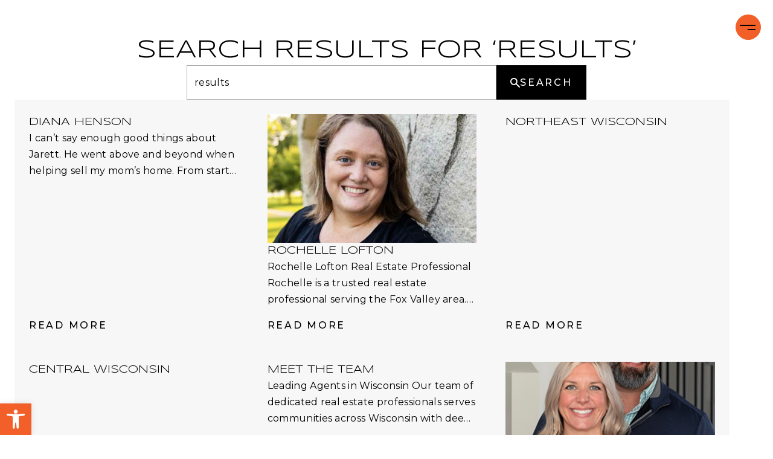

--- FILE ---
content_type: text/html; charset=UTF-8
request_url: https://www.empowerrealestateinc.com/search/results/?county=Outagamie&city=all&subdivision=all&type=res&list_price_min=all&list_price_max=all&area_min=all&beds_min=all&baths_min=all&year_built_min=all&acres_min=all&style=1%20Story
body_size: 14383
content:
<!DOCTYPE html>
<html lang="en-US">
<head>
	<meta http-equiv="X-UA-Compatible" content="IE=edge" />
	<meta charset="UTF-8" />
	<meta id="viewport-tag" name="viewport" content="width=device-width, initial-scale=1"/>
	<title>Search Results </title>
	
	<meta name='robots' content='noindex, follow' />
	<style>img:is([sizes="auto" i], [sizes^="auto," i]) { contain-intrinsic-size: 3000px 1500px }</style>
	<link rel="apple-touch-icon" sizes="76x76" href="https://empowerrealestateinc.com/app/themes/agentpro-ascend-child/assets/images/favicon/apple-touch-icon.png">
<link rel="icon" type="image/png" sizes="32x32" href="https://empowerrealestateinc.com/app/themes/agentpro-ascend-child/assets/images/favicon/favicon-32x32.png">
<link rel="icon" type="image/png" sizes="16x16" href="https://empowerrealestateinc.com/app/themes/agentpro-ascend-child/assets/images/favicon/favicon-16x16.png">
<link rel="manifest" href="https://empowerrealestateinc.com/app/themes/agentpro-ascend-child/assets/images/favicon/site.webmanifest">
<link rel="mask-icon" href="https://empowerrealestateinc.com/app/themes/agentpro-ascend-child/assets/images/favicon/safari-pinned-tab.svg" color="#5bbad5">
<meta name="msapplication-TileColor" content="#000000">
<meta name="theme-color" content="#000000"><meta name="msvalidate.01" content="D79DE2714EF29F49C6C4E1F7C9E0F1ED" />
<meta name="google-site-verification" content="Dl5VOvEMWmb_D8SUZCyRkuMDBTxeFUTtGRvDGAbJjfA" />

	<!-- This site is optimized with the Yoast SEO plugin v25.5 - https://yoast.com/wordpress/plugins/seo/ -->
	<meta property="og:locale" content="en_US" />
	<meta property="og:type" content="article" />
	<meta property="og:title" content="You searched for results - Empower Real Estate" />
	<meta property="og:url" content="https://empowerrealestateinc.com/search/results/" />
	<meta property="og:site_name" content="Empower Real Estate" />
	<meta property="og:image" content="https://cdn.agentimagehosting.com/sOT9GBA5pRHY4LcTwA9MM/2024/04/preview.png" />
	<meta property="og:image:width" content="1200" />
	<meta property="og:image:height" content="675" />
	<meta property="og:image:type" content="image/png" />
	<meta name="twitter:card" content="summary_large_image" />
	<meta name="twitter:title" content="You searched for results - Empower Real Estate" />
	<script type="application/ld+json" class="yoast-schema-graph">{"@context":"https://schema.org","@graph":[{"@type":["CollectionPage","SearchResultsPage"],"@id":"https://empowerrealestateinc.com/?s=results","url":"https://empowerrealestateinc.com/?s=results","name":"You searched for results - Empower Real Estate","isPartOf":{"@id":"https://empowerrealestateinc.com/#website"},"breadcrumb":{"@id":"#breadcrumb"},"inLanguage":"en-US"},{"@type":"BreadcrumbList","@id":"#breadcrumb","itemListElement":[{"@type":"ListItem","position":1,"name":"Home","item":"https://empowerrealestateinc.com/"},{"@type":"ListItem","position":2,"name":"You searched for results"}]},{"@type":"WebSite","@id":"https://empowerrealestateinc.com/#website","url":"https://empowerrealestateinc.com/","name":"Empower Real Estate","description":"Real Estate in Wisconsin","potentialAction":[{"@type":"SearchAction","target":{"@type":"EntryPoint","urlTemplate":"https://empowerrealestateinc.com/?s={search_term_string}"},"query-input":{"@type":"PropertyValueSpecification","valueRequired":true,"valueName":"search_term_string"}}],"inLanguage":"en-US"}]}</script>
	<!-- / Yoast SEO plugin. -->


<link rel='dns-prefetch' href='//www.idxhome.com' />
<link rel='dns-prefetch' href='//cdn.jsdelivr.net' />
<link rel='dns-prefetch' href='//resources.agentimage.com' />
<link rel='dns-prefetch' href='//cdn.vs12.com' />
<link rel='dns-prefetch' href='//fonts.googleapis.com' />
<link rel='dns-prefetch' href='//www.googletagmanager.com' />
<style>.ai-contact-wrap input.wpcf7-submit,
			    .ai-default-cf7wrap input.wpcf7-submit,
			    .error-forms input.wpcf7-submit {
			      background: #444444 !important;
			      color: #ffffff !important;
			    }
			    
			    .ai-contact-wrap input.wpcf7-submit:hover,
			    .ai-default-cf7wrap input.wpcf7-submit:hover,
			    .error-forms input.wpcf7-submit:hover {
			      background: #444444 !important;
			      color: #ffffff !important;
			    }
					.ai-default-cf7wrap input[type="text"]:focus, 
					.ai-default-cf7wrap input[type="tel"]:focus, 
					.ai-default-cf7wrap input[type="email"]:focus,
					.ai-default-cf7wrap select:focus,
					.ai-default-cf7wrap textarea:focus,
					.error-page-content-wrapper .error-forms input[type=text]:focus, 
					.error-page-content-wrapper .error-forms input[type=email]:focus, 
					.error-page-content-wrapper .error-forms input[type=phone]:focus,
					.error-page-content-wrapper .error-forms textarea:focus{
						border-color: #66afe9;
						outline: 0;
						-webkit-box-shadow: inset 0 1px 1px #66afe9, 0 0 8px #66afe9;
						box-shadow: inset 0 0 1px #66afe9, 0 0 8px #66afe9;
					}</style><link rel='stylesheet' id='ihf-bundle-css-css' href='https://www.idxhome.com/service/resources/dist/wordpress/bundle.css?1768734545386' type='text/css' media='' />
<link rel='stylesheet' id='wp-block-library-css' href='https://empowerrealestateinc.com/wp/wp-includes/css/dist/block-library/style.min.css' type='text/css' media='all' />
<style id='classic-theme-styles-inline-css' type='text/css'>
/*! This file is auto-generated */
.wp-block-button__link{color:#fff;background-color:#32373c;border-radius:9999px;box-shadow:none;text-decoration:none;padding:calc(.667em + 2px) calc(1.333em + 2px);font-size:1.125em}.wp-block-file__button{background:#32373c;color:#fff;text-decoration:none}
</style>
<link rel='stylesheet' id='agentimage-font-css' href='https://resources.agentimage.com/font-icons/agentimage.font.icons.css' type='text/css' media='' />
<link rel='stylesheet' id='aios-starter-theme-bootstrap-css' href='https://resources.agentimage.com/bootstrap/bootstrap.min.css' type='text/css' media='all' />
<link rel='stylesheet' id='aios-starter-theme-popup-style-css' href='https://resources.agentimage.com/libraries/css/aios-popup.min.css' type='text/css' media='all' />
<link rel='stylesheet' id='aios-initial-setup-frontend-style-css' href='https://resources.agentimage.com/libraries/css/frontend.min.css' type='text/css' media='all' />
<link rel='stylesheet' id='aios-compass-serif-css' href='https://resources.agentimage.com/compass/serif.css' type='text/css' media='all' />
<link rel='stylesheet' id='aios-compass-sans-serif-css' href='https://resources.agentimage.com/compass/sans.css' type='text/css' media='all' />
<link rel='stylesheet' id='aios-slick-style-css' href='https://resources.agentimage.com/libraries/css/slick.min.css' type='text/css' media='all' />
<link rel='stylesheet' id='aios-aos-style-css' href='https://resources.agentimage.com/libraries/css/aos.min.css' type='text/css' media='all' />
<link rel='stylesheet' id='aios-video-plyr-css' href='https://resources.agentimage.com/libraries/css/plyr.min.css' type='text/css' media='all' />
<link rel='stylesheet' id='aios-bootstrap-select-css' href='https://resources.agentimage.com/libraries/css/aios-bootstrap-select.min.css' type='text/css' media='all' />
<link rel='stylesheet' id='aios-initial-setup-ihf-location-field-bleeding-css' href='https://empowerrealestateinc.com/app/plugins/aios-initial-setup/app/modules/ihf-fix-location-field-bleeding/css/aios-initial-setup-ihf-fix-location-field-bleeding.css' type='text/css' media='all' />
<link rel="stylesheet" id="aios-initial-setup-various-css-fixes-css" href="https://empowerrealestateinc.com/app/cache/perfmatters/empowerrealestateinc.com/wp/minify/12e2325b5bc6.various-css-fixes.min.css" type="text/css" media="all">
<link rel="stylesheet" id="contact-form-7-css" href="https://empowerrealestateinc.com/app/cache/perfmatters/empowerrealestateinc.com/wp/minify/64ac31699f53.styles.min.css" type="text/css" media="all">
<link rel='stylesheet' id='wpa-css-css' href='https://empowerrealestateinc.com/app/plugins/honeypot/includes/css/wpa.css' type='text/css' media='all' />
<link crossorigin="anonymous" rel='stylesheet' id='montserrat-google-fonts-css' href='https://fonts.googleapis.com/css2?family=Montserrat%3Aital%2Cwght%400%2C100..900%3B1%2C100..900&#038;display=swap' type='text/css' media='all' />
<link crossorigin="anonymous" rel='stylesheet' id='syncopate-google-fonts-css' href='https://fonts.googleapis.com/css2?family=Syncopate%3Awght%40400%3B700&#038;display=swap' type='text/css' media='all' />
<link rel='stylesheet' id='aios-swiper-11-css' href='https://cdn.vs12.com/libraries/js/swiper-11.1.14.min.css' type='text/css' media='all' />
<link rel='stylesheet' id='aios-starter-theme-defaults-css' href='https://empowerrealestateinc.com/app/themes/agentpro-ascend/assets/css/defaults.min.css' type='text/css' media='all' />
<link rel='stylesheet' id='aios-starter-theme-style-css' href='https://empowerrealestateinc.com/app/themes/agentpro-ascend/assets/css/global.min.css' type='text/css' media='all' />
<link rel='stylesheet' id='aios-starter-theme-inner-css' href='https://empowerrealestateinc.com/app/themes/agentpro-ascend/assets/css/innerpage.min.css' type='text/css' media='all' />
<link rel='stylesheet' id='aios-starter-theme-archive-css' href='https://empowerrealestateinc.com/app/themes/agentpro-ascend/assets/css/archive.min.css' type='text/css' media='all' />
<link rel='stylesheet' id='pojo-a11y-css' href='https://empowerrealestateinc.com/app/plugins/pojo-accessibility/assets/css/style.min.css' type='text/css' media='all' />
<link rel="stylesheet" id="aios-custom-ihomefinder-overrides-css" href="https://empowerrealestateinc.com/app/cache/perfmatters/empowerrealestateinc.com/wp/minify/07c567fe1489.ihomefinder-overrides.min.css" type="text/css" media="all">
<link rel='stylesheet' id='aios-mobile-first-global-child-css' href='https://empowerrealestateinc.com/app/themes/agentpro-ascend-child/assets/css/global.css' type='text/css' media='all' />
<link rel='stylesheet' id='aios-mobile-first-innerpage-child-css' href='https://empowerrealestateinc.com/app/themes/agentpro-ascend-child/assets/css/innerpage.css' type='text/css' media='all' />
<script type="text/javascript" id="jquery-core-js-extra">
/* <![CDATA[ */
var aci_helpers = {"adminUrl":"https:\/\/empowerrealestateinc.com\/wp\/wp-admin\/","homeUrl":"https:\/\/empowerrealestateinc.com","postTitle":"Diana Henson","stylesheetUrl":"https:\/\/empowerrealestateinc.com\/app\/themes\/agentpro-ascend-child","version":"2.7.2","themeSlug":"agentpro-ascend-child","base64Image":"data:image\/png;base64,iVBORw0KGgoAAAANSUhEUgAAAAEAAAABCAQAAAC1HAwCAAAAC0lEQVR42mP8\/x8AAwMCAO+ip1sAAAAASUVORK5CYII=","noImage":"https:\/\/empowerrealestateinc.com\/wp-content\/plugins\/aios-custom-ihomefinder\/assets\/images\/no-photo.png","templates":{"results":{"template_name":"Ascend","template_fullname":"ascend-core","template_screenshot":"https:\/\/empowerrealestateinc.com\/app\/plugins\/aios-custom-ihomefinder\/templates\/results-page\/ascend\/screenshot.jpg"},"details":{"template_name":"Ascend","template_fullname":"ascend-core","template_screenshot":"https:\/\/empowerrealestateinc.com\/app\/plugins\/aios-custom-ihomefinder\/templates\/details-page\/ascend\/screenshot.jpg"}}};
/* ]]> */
</script>
<script type="text/javascript" src="https://resources.agentimage.com/libraries/jquery/jquery-1.12.4-wp.js" id="jquery-core-js"></script>
<script type="text/javascript" src="https://resources.agentimage.com/libraries/jquery-migrate/jquery-migrate-1.4.1-wp.js" id="jquery-migrate-js"></script>
<script type="text/javascript" src="https://www.idxhome.com/service/resources/dist/wordpress/bundle.js?1768734545386" id="ihf-bundle-js-js"></script>
<script type="text/javascript" src="https://resources.agentimage.com/libraries/js/bowser-scripts.js" id="aios-starter-theme-bowser-js"></script>
<script type="text/javascript" src="https://resources.agentimage.com/libraries/js/browser-selector.min.js" id="aios-starter-theme-crossbrowserselector-js"></script>
<script type="text/javascript" src="https://resources.agentimage.com/libraries/js/placeholders.min.js" id="aios-starter-theme-placeholder-js"></script>
<script type="text/javascript" async src="https://resources.agentimage.com/libraries/js/lazysizes.min.js" id="aios-lazysizes-js"></script>
<script type="text/javascript" src="https://resources.agentimage.com/bootstrap/bootstrap.min.js" id="aios-starter-theme-bootstrap-js-js"></script>
<script type="text/javascript" src="https://resources.agentimage.com/libraries/js/jquery.nav-tab-double-tap.min.js" id="aios-nav-double-tap-js"></script>
<script type="text/javascript" src="https://resources.agentimage.com/libraries/js/aios-popup.min.js" id="aios-starter-theme-popup-js"></script>
<script type="text/javascript" src="https://resources.agentimage.com/libraries/js/aios-default-libraries.min.js" id="aios-default-functions-js"></script>
<script type="text/javascript" src="https://resources.agentimage.com/libraries/js/aios-initial-setup-frontend.min.js" id="aios-initial-setup-frontend-scripts-js"></script>
<script type="text/javascript" src="https://resources.agentimage.com/libraries/js/slick.min.js" id="aios-slick-script-js"></script>
<script type="text/javascript" src="https://resources.agentimage.com/libraries/js/aos.min.js" id="aios-aos-script-js"></script>
<script type="text/javascript" src="https://resources.agentimage.com/libraries/js/aios-split-nav.min.js" id="aios-splitNav-script-js"></script>
<script type="text/javascript" src="https://resources.agentimage.com/libraries/js/plyr.js" id="aios-video-plyr-js"></script>
<script type="text/javascript" src="https://resources.agentimage.com/libraries/js/aios-bootstrap-select.min.js" id="aios-bootstrap-select-js"></script>
<script type="text/javascript" id="aios-quick-search-js-js-extra">
/* <![CDATA[ */
var aios_qs_ajax = ["https:\/\/empowerrealestateinc.com\/31jislt2xAmlqApY8aDhWbCzmonLuOZp"];
/* ]]> */
</script>
<script type="text/javascript" src="https://resources.agentimage.com/libraries/js/aios-quick-search.min.js" id="aios-quick-search-js-js"></script>
<script type="text/javascript" src="https://empowerrealestateinc.com/app/plugins/aios-initial-setup/app/modules/contact-form-7-fix-date-field/js/contact-form7-normalize-date-field.js" id="aios-initial-setup-cf7-fix-date-field-js"></script>
<script type="text/javascript" src="https://empowerrealestateinc.com/app/plugins/aios-initial-setup/app/modules/contact-form-7-floating-tooltip-fix/js/contact-form7-floating-tooltip-fix.js" id="aios-initial-setup-cf7-floating-tooltip-fix-js"></script>
<script type="text/javascript" src="https://cdn.vs12.com/libraries/js/swiper-11.1.14.min.js" id="aios-swiper-11-js"></script>
<script type="text/javascript" src="https://resources.agentimage.com/libraries/js/global.min.js" id="aios-starter-theme-global-js"></script>
<script type="text/javascript" src="https://empowerrealestateinc.com/app/themes/agentpro-ascend/assets/js/scripts.min.js" id="aios-agentpro-global-script-js"></script>
<script type="text/javascript" src="//resources.agentimage.com/libraries/js/purify.min.js" id="dompurify-js"></script>
<script type="text/javascript" src="https://empowerrealestateinc.com/app/themes/agentpro-ascend-child/assets/js/scripts.js" id="agentpro-ascend-child-script-js"></script>
<style>.aios-smw-ajax-loader{display:block;position:relative;width:80px;height:80px;margin:0 auto}.aios-smw-ajax-loader div{position:absolute;top:33px;width:13px;height:13px;border-radius:50%;background:rgba(0,0,0,.3);animation-timing-function:cubic-bezier(0,1,1,0)}.aios-smw-ajax-loader div:first-child{left:8px;animation:.6s infinite aios-smw-ajax-loader1}.aios-smw-ajax-loader div:nth-child(2){left:8px;animation:.6s infinite aios-smw-ajax-loader2}.aios-smw-ajax-loader div:nth-child(3){left:32px;animation:.6s infinite aios-smw-ajax-loader2}.aios-smw-ajax-loader div:nth-child(4){left:56px;animation:.6s infinite aios-smw-ajax-loader3}@keyframes aios-smw-ajax-loader1{0%{transform:scale(0)}100%{transform:scale(1)}}@keyframes aios-smw-ajax-loader3{0%{transform:scale(1)}100%{transform:scale(0)}}@keyframes aios-smw-ajax-loader2{0%{transform:translate(0,0)}100%{transform:translate(24px,0)}}</style><script type="application/ld+json">{
    "@context": "https:\/\/schema.org",
    "@graph": [
        [
            [
                {
                    "@type": "SiteNavigationElement",
                    "name": "Home",
                    "url": "https:\/\/empowerrealestateinc.com\/"
                },
                {
                    "@type": "SiteNavigationElement",
                    "name": "About",
                    "url": "https:\/\/empowerrealestateinc.com\/about\/"
                },
                {
                    "@type": "SiteNavigationElement",
                    "name": "Meet the Team",
                    "url": "https:\/\/empowerrealestateinc.com\/meet-the-team\/"
                },
                {
                    "@type": "SiteNavigationElement",
                    "name": "Testimonials",
                    "url": "https:\/\/empowerrealestateinc.com\/testimonials\/"
                },
                {
                    "@type": "SiteNavigationElement",
                    "name": "Social Media",
                    "url": "https:\/\/empowerrealestateinc.com\/social-media\/"
                },
                {
                    "@type": "SiteNavigationElement",
                    "name": "Properties",
                    "url": "https:\/\/empowerrealestateinc.com\/properties\/"
                },
                {
                    "@type": "SiteNavigationElement",
                    "name": "Communities",
                    "url": "https:\/\/empowerrealestateinc.com\/communities\/"
                },
                {
                    "@type": "SiteNavigationElement",
                    "name": "Appleton",
                    "url": "https:\/\/empowerrealestateinc.com\/community\/appleton\/"
                },
                {
                    "@type": "SiteNavigationElement",
                    "name": "Fox Crossing",
                    "url": "https:\/\/empowerrealestateinc.com\/community\/fox-crossing\/"
                },
                {
                    "@type": "SiteNavigationElement",
                    "name": "Grand Chute",
                    "url": "https:\/\/empowerrealestateinc.com\/community\/grand-chute\/"
                },
                {
                    "@type": "SiteNavigationElement",
                    "name": "Greenville",
                    "url": "https:\/\/empowerrealestateinc.com\/community\/greenville\/"
                },
                {
                    "@type": "SiteNavigationElement",
                    "name": "Neenah",
                    "url": "https:\/\/empowerrealestateinc.com\/community\/neenah\/"
                },
                {
                    "@type": "SiteNavigationElement",
                    "name": "Oshkosh",
                    "url": "https:\/\/empowerrealestateinc.com\/community\/oshkosh\/"
                },
                {
                    "@type": "SiteNavigationElement",
                    "name": "Stevens Point",
                    "url": "https:\/\/empowerrealestateinc.com\/community\/stevens-point\/"
                },
                {
                    "@type": "SiteNavigationElement",
                    "name": "Waupaca",
                    "url": "https:\/\/empowerrealestateinc.com\/community\/waupaca\/"
                },
                {
                    "@type": "SiteNavigationElement",
                    "name": "Buyers",
                    "url": "https:\/\/empowerrealestateinc.com\/buyers\/"
                },
                {
                    "@type": "SiteNavigationElement",
                    "name": "Sellers",
                    "url": "https:\/\/empowerrealestateinc.com\/sellers\/"
                },
                {
                    "@type": "SiteNavigationElement",
                    "name": "Get a Free Home Valuation",
                    "url": "https:\/\/empowerrealestateinc.com\/get-a-free-home-valuation\/"
                },
                {
                    "@type": "SiteNavigationElement",
                    "name": "Blog",
                    "url": "https:\/\/empowerrealestateinc.com\/category\/blog"
                },
                {
                    "@type": "SiteNavigationElement",
                    "name": "Contact",
                    "url": "https:\/\/empowerrealestateinc.com\/contact\/"
                }
            ]
        ]
    ]
}</script><style>.qs-field.bootstrap-select.btn-group .dropdown-menu.inner{max-height: 300px !important;min-width: 100% !important}</style>
<style type="text/css">
/** Remove black line on safari */
.ui-datepicker.ui-widget-content{
    background-image: none !important;
}

/** Remove extra space below detail pages */
body > img[src*='//idsync.rlcdn.com'], 
body > img[src*='//di.rlcdn.com'], 
body > iframe:not(#honely-future-value-plugin-wrapper) {
    display: none;
}

/** Fixes for http://prntscr.com/jclmxj */
button[data-target="#ihf-advanced-search-regions"] {
    white-space: normal !important;
}

/** Fix sort menu overlapping with mobile header (https://prnt.sc/g0ow8u) */
.ip-container #main-wrapper {
    position:relative;
    z-index:1;
}
</style>

            <style type="text/css" media="all">.aios-slider.aios-slider-template-default .splide:not(.is-initialized):not(.is-rendered){background:#dedede;visibility:visible}.aios-slider.aios-slider-template-default .splide:not(.is-initialized):not(.is-rendered) .splide__arrows,
.aios-slider.aios-slider-template-default .splide:not(.is-initialized):not(.is-rendered) .aios-slider-tagline{display:none}.aios-slider.aios-slider-template-default .splide:not(.is-initialized):not(.is-rendered) .splide__list{position:relative;display:block}.aios-slider.aios-slider-template-default .splide:not(.is-initialized):not(.is-rendered) .aios-slider-slide{position:relative;display:block}.aios-slider.aios-slider-template-default .splide:not(.is-initialized):not(.is-rendered) .aios-slider-slide:nth-child(n+2){display:none}.aios-slider.aios-slider-template-default .splide:not(.is-initialized):not(.is-rendered) .aios-slider-volume,
.aios-slider.aios-slider-template-default .splide:not(.is-initialized):not(.is-rendered) .aios-slider-custom-video button,
.aios-slider.aios-slider-template-default .splide:not(.is-initialized):not(.is-rendered) .aios-slider-slide:nth-child(n+2){display:none}.aios-slider.aios-slider-template-default .splide:not(.is-initialized):not(.is-rendered) .aios-slider-img{-webkit-user-select:none;-moz-user-select:none;user-select:none;position:relative;display:block;pointer-events:auto;background:#dedede;overflow:hidden}.aios-slider.aios-slider-template-default .splide:not(.is-initialized):not(.is-rendered) .aios-slider-img img{position:absolute;top:0;left:0;width:100%;height:100%;-o-object-fit:cover;object-fit:cover;-o-object-position:center center;object-position:center center;pointer-events:none}.aios-slider.aios-slider-template-default .splide:not(.is-initialized):not(.is-rendered) .aios-slider-img canvas{display:block;width:100%}</style>
        <link rel="preload" as="image" href="https://cdn.agentimagehosting.com/sOT9GBA5pRHY4LcTwA9MM/2025/09/26111243/wc-photo-400x225.jpg">
                
                    <link rel="preload" as="image" href="https://cdn.agentimagehosting.com/sOT9GBA5pRHY4LcTwA9MM/2025/09/26111243/wc-photo-1024x576.jpg">
                
                    <link rel="preload" as="image" href="https://cdn.agentimagehosting.com/sOT9GBA5pRHY4LcTwA9MM/2025/09/26111243/wc-photo-768x432.jpg">
                
                    <link rel="preload" as="image" href="https://cdn.agentimagehosting.com/sOT9GBA5pRHY4LcTwA9MM/2025/09/26111243/wc-photo-1536x864.jpg">
                
                    <link rel="preload" as="image" href="https://cdn.agentimagehosting.com/sOT9GBA5pRHY4LcTwA9MM/2025/09/26111243/wc-photo-150x84.jpg">
                
                    <link rel="preload" as="image" href="https://cdn.agentimagehosting.com/sOT9GBA5pRHY4LcTwA9MM/2025/09/26111243/wc-photo.jpg"><meta name="generator" content="Site Kit by Google 1.166.0" /><style type="text/css">

</style><style type="text/css">
#pojo-a11y-toolbar .pojo-a11y-toolbar-toggle a{ background-color: #f25f29;	color: #ffffff;}
#pojo-a11y-toolbar .pojo-a11y-toolbar-overlay, #pojo-a11y-toolbar .pojo-a11y-toolbar-overlay ul.pojo-a11y-toolbar-items.pojo-a11y-links{ border-color: #f25f29;}
#pojo-a11y-toolbar .pojo-a11y-toolbar-overlay{ background-color: #ffffff;}
#pojo-a11y-toolbar .pojo-a11y-toolbar-overlay ul.pojo-a11y-toolbar-items li.pojo-a11y-toolbar-item a, #pojo-a11y-toolbar .pojo-a11y-toolbar-overlay p.pojo-a11y-toolbar-title{ color: ;}
#pojo-a11y-toolbar .pojo-a11y-toolbar-overlay ul.pojo-a11y-toolbar-items li.pojo-a11y-toolbar-item a.active{ background-color: #f25f29;	color: #ffffff;}</style><!-- There is no amphtml version available for this URL. --><style>
				:root {
					--background: #ffffff;
					--primary: #000000;
					--primary-hover: #f25f29;
					--primary-rgb: 0 0 0;
					--primary-text: #000000;
					--secondary: #f25f29;
					--secondary-text: #ffffff;
					--alternative-text: #9c9c9c;
				}
			</style><link rel="icon" href="https://cdn.agentimagehosting.com/sOT9GBA5pRHY4LcTwA9MM/2025/08/07004031/cropped-Empower-logo-32x32.png" sizes="32x32" />
<link rel="icon" href="https://cdn.agentimagehosting.com/sOT9GBA5pRHY4LcTwA9MM/2025/08/07004031/cropped-Empower-logo-192x192.png" sizes="192x192" />
<link rel="apple-touch-icon" href="https://cdn.agentimagehosting.com/sOT9GBA5pRHY4LcTwA9MM/2025/08/07004031/cropped-Empower-logo-180x180.png" />
<meta name="msapplication-TileImage" content="https://cdn.agentimagehosting.com/sOT9GBA5pRHY4LcTwA9MM/2025/08/07004031/cropped-Empower-logo-270x270.png" />

<!-- Global site tag (gtag.js) - Google Analytics -->
  <script async src="https://www.googletagmanager.com/gtag/js?id=G-1DLX6Y7WS8"></script>
  <script>
    window.dataLayer = window.dataLayer || [];
    function gtag(){dataLayer.push(arguments);}
    gtag('js', new Date());
  
    gtag('config', 'G-1DLX6Y7WS8');
  </script>    <link rel="dns-prefetch" href="//fonts.googleapis.com">
    <link rel="dns-prefetch" href="https://fonts.gstatic.com/">
</head>

<body class="search search-results wp-theme-agentpro-ascend wp-child-theme-agentpro-ascend-child ip-container post-aios-testimonials-diana-henson">
		

	<div id="main-wrapper">

	<header id="main-header" class="header">
		<div class="header__container">
			<div class="widget_text header__logo"><div class="textwidget custom-html-widget"><a href="https://empowerrealestateinc.com">
	<img src="[data-uri]" data-src="https://cdn.agentimagehosting.com/sOT9GBA5pRHY4LcTwA9MM/2024/02/site-logo-white.png" class="img-responsive delay-images" alt="AgentPro Ascend" width="201" height="72">
</a></div></div>			<div class="widget_text header__brokerage"><div class="textwidget custom-html-widget"><!-- <img src="[data-uri]" data-aios-lazy-src="[ai_client_ip_logo]" class="img-responsive aios-lazyload" alt="Douglas Elliman" width="292" height="53"> --></div></div>			<nav class="header__nav" aria-label="Header Nav">
				<div class="menu-main-menu-container"><ul id="nav" class="site-menu"><li id="menu-item-5709" class="menu-item menu-item-type-custom menu-item-object-custom menu-item-home menu-item-5709"><a href="https://empowerrealestateinc.com/" data-title="Home">Home<svg class="navArrowDest" xmlns="http://www.w3.org/2000/svg" width="13" height="12" viewBox="0 0 13 12" fill="none"><path d="M6.79136 8.25L2.89425 3H10.6885L6.79136 8.25Z" fill="white"/></svg></a></li>
<li id="menu-item-5774" class="menu-item menu-item-type-post_type menu-item-object-page menu-item-has-children menu-item-5774"><a href="https://empowerrealestateinc.com/about/" data-title="About">About<svg class="navArrowDest" xmlns="http://www.w3.org/2000/svg" width="13" height="12" viewBox="0 0 13 12" fill="none"><path d="M6.79136 8.25L2.89425 3H10.6885L6.79136 8.25Z" fill="white"/></svg></a>
<ul class="sub-menu">
	<li id="menu-item-5775" class="menu-item menu-item-type-post_type menu-item-object-page menu-item-5775"><a href="https://empowerrealestateinc.com/meet-the-team/" data-title="Meet the Team">Meet the Team<svg class="navArrowDest" xmlns="http://www.w3.org/2000/svg" width="13" height="12" viewBox="0 0 13 12" fill="none"><path d="M6.79136 8.25L2.89425 3H10.6885L6.79136 8.25Z" fill="white"/></svg></a></li>
	<li id="menu-item-5776" class="menu-item menu-item-type-post_type menu-item-object-page menu-item-5776"><a href="https://empowerrealestateinc.com/testimonials/" data-title="Testimonials">Testimonials<svg class="navArrowDest" xmlns="http://www.w3.org/2000/svg" width="13" height="12" viewBox="0 0 13 12" fill="none"><path d="M6.79136 8.25L2.89425 3H10.6885L6.79136 8.25Z" fill="white"/></svg></a></li>
	<li id="menu-item-5777" class="menu-item menu-item-type-post_type menu-item-object-page menu-item-5777"><a href="https://empowerrealestateinc.com/social-media/" data-title="Social Media">Social Media<svg class="navArrowDest" xmlns="http://www.w3.org/2000/svg" width="13" height="12" viewBox="0 0 13 12" fill="none"><path d="M6.79136 8.25L2.89425 3H10.6885L6.79136 8.25Z" fill="white"/></svg></a></li>
</ul>
</li>
<li id="menu-item-5778" class="menu-item menu-item-type-post_type menu-item-object-page menu-item-5778"><a href="https://empowerrealestateinc.com/properties/" data-title="Properties">Properties<svg class="navArrowDest" xmlns="http://www.w3.org/2000/svg" width="13" height="12" viewBox="0 0 13 12" fill="none"><path d="M6.79136 8.25L2.89425 3H10.6885L6.79136 8.25Z" fill="white"/></svg></a></li>
<li id="menu-item-5779" class="menu-item menu-item-type-post_type menu-item-object-page menu-item-has-children menu-item-5779"><a href="https://empowerrealestateinc.com/communities/" data-title="Communities">Communities<svg class="navArrowDest" xmlns="http://www.w3.org/2000/svg" width="13" height="12" viewBox="0 0 13 12" fill="none"><path d="M6.79136 8.25L2.89425 3H10.6885L6.79136 8.25Z" fill="white"/></svg></a>
<ul class="sub-menu">
	<li id="menu-item-5783" class="menu-item menu-item-type-post_type menu-item-object-aios-communities menu-item-5783"><a href="https://empowerrealestateinc.com/community/appleton/" data-title="Appleton">Appleton<svg class="navArrowDest" xmlns="http://www.w3.org/2000/svg" width="13" height="12" viewBox="0 0 13 12" fill="none"><path d="M6.79136 8.25L2.89425 3H10.6885L6.79136 8.25Z" fill="white"/></svg></a></li>
	<li id="menu-item-5780" class="menu-item menu-item-type-post_type menu-item-object-aios-communities menu-item-5780"><a href="https://empowerrealestateinc.com/community/fox-crossing/" data-title="Fox Crossing">Fox Crossing<svg class="navArrowDest" xmlns="http://www.w3.org/2000/svg" width="13" height="12" viewBox="0 0 13 12" fill="none"><path d="M6.79136 8.25L2.89425 3H10.6885L6.79136 8.25Z" fill="white"/></svg></a></li>
	<li id="menu-item-5787" class="menu-item menu-item-type-post_type menu-item-object-aios-communities menu-item-5787"><a href="https://empowerrealestateinc.com/community/grand-chute/" data-title="Grand Chute">Grand Chute<svg class="navArrowDest" xmlns="http://www.w3.org/2000/svg" width="13" height="12" viewBox="0 0 13 12" fill="none"><path d="M6.79136 8.25L2.89425 3H10.6885L6.79136 8.25Z" fill="white"/></svg></a></li>
	<li id="menu-item-5786" class="menu-item menu-item-type-post_type menu-item-object-aios-communities menu-item-5786"><a href="https://empowerrealestateinc.com/community/greenville/" data-title="Greenville">Greenville<svg class="navArrowDest" xmlns="http://www.w3.org/2000/svg" width="13" height="12" viewBox="0 0 13 12" fill="none"><path d="M6.79136 8.25L2.89425 3H10.6885L6.79136 8.25Z" fill="white"/></svg></a></li>
	<li id="menu-item-5784" class="menu-item menu-item-type-post_type menu-item-object-aios-communities menu-item-5784"><a href="https://empowerrealestateinc.com/community/neenah/" data-title="Neenah">Neenah<svg class="navArrowDest" xmlns="http://www.w3.org/2000/svg" width="13" height="12" viewBox="0 0 13 12" fill="none"><path d="M6.79136 8.25L2.89425 3H10.6885L6.79136 8.25Z" fill="white"/></svg></a></li>
	<li id="menu-item-5782" class="menu-item menu-item-type-post_type menu-item-object-aios-communities menu-item-5782"><a href="https://empowerrealestateinc.com/community/oshkosh/" data-title="Oshkosh">Oshkosh<svg class="navArrowDest" xmlns="http://www.w3.org/2000/svg" width="13" height="12" viewBox="0 0 13 12" fill="none"><path d="M6.79136 8.25L2.89425 3H10.6885L6.79136 8.25Z" fill="white"/></svg></a></li>
	<li id="menu-item-5781" class="menu-item menu-item-type-post_type menu-item-object-aios-communities menu-item-5781"><a href="https://empowerrealestateinc.com/community/stevens-point/" data-title="Stevens Point">Stevens Point<svg class="navArrowDest" xmlns="http://www.w3.org/2000/svg" width="13" height="12" viewBox="0 0 13 12" fill="none"><path d="M6.79136 8.25L2.89425 3H10.6885L6.79136 8.25Z" fill="white"/></svg></a></li>
	<li id="menu-item-5785" class="menu-item menu-item-type-post_type menu-item-object-aios-communities menu-item-5785"><a href="https://empowerrealestateinc.com/community/waupaca/" data-title="Waupaca">Waupaca<svg class="navArrowDest" xmlns="http://www.w3.org/2000/svg" width="13" height="12" viewBox="0 0 13 12" fill="none"><path d="M6.79136 8.25L2.89425 3H10.6885L6.79136 8.25Z" fill="white"/></svg></a></li>
</ul>
</li>
<li id="menu-item-5788" class="menu-item menu-item-type-post_type menu-item-object-page menu-item-5788"><a href="https://empowerrealestateinc.com/buyers/" data-title="Buyers">Buyers<svg class="navArrowDest" xmlns="http://www.w3.org/2000/svg" width="13" height="12" viewBox="0 0 13 12" fill="none"><path d="M6.79136 8.25L2.89425 3H10.6885L6.79136 8.25Z" fill="white"/></svg></a></li>
<li id="menu-item-5789" class="menu-item menu-item-type-post_type menu-item-object-page menu-item-has-children menu-item-5789"><a href="https://empowerrealestateinc.com/sellers/" data-title="Sellers">Sellers<svg class="navArrowDest" xmlns="http://www.w3.org/2000/svg" width="13" height="12" viewBox="0 0 13 12" fill="none"><path d="M6.79136 8.25L2.89425 3H10.6885L6.79136 8.25Z" fill="white"/></svg></a>
<ul class="sub-menu">
	<li id="menu-item-5790" class="menu-item menu-item-type-post_type menu-item-object-page menu-item-5790"><a href="https://empowerrealestateinc.com/get-a-free-home-valuation/" data-title="Get a Free Home Valuation">Get a Free Home Valuation<svg class="navArrowDest" xmlns="http://www.w3.org/2000/svg" width="13" height="12" viewBox="0 0 13 12" fill="none"><path d="M6.79136 8.25L2.89425 3H10.6885L6.79136 8.25Z" fill="white"/></svg></a></li>
</ul>
</li>
<li id="menu-item-5715" class="menu-item menu-item-type-custom menu-item-object-custom menu-item-5715"><a href="https://empowerrealestateinc.com/category/blog" data-title="Blog">Blog<svg class="navArrowDest" xmlns="http://www.w3.org/2000/svg" width="13" height="12" viewBox="0 0 13 12" fill="none"><path d="M6.79136 8.25L2.89425 3H10.6885L6.79136 8.25Z" fill="white"/></svg></a></li>
<li id="menu-item-5791" class="menu-item menu-item-type-post_type menu-item-object-page menu-item-5791"><a href="https://empowerrealestateinc.com/contact/" data-title="Contact">Contact<svg class="navArrowDest" xmlns="http://www.w3.org/2000/svg" width="13" height="12" viewBox="0 0 13 12" fill="none"><path d="M6.79136 8.25L2.89425 3H10.6885L6.79136 8.25Z" fill="white"/></svg></a></li>
</ul></div>			</nav>
			<div class="widget_text header__contact"><div class="textwidget custom-html-widget"><a class="asis-mailto-obfuscated-email " data-value="support(at)empsales(dotted)com" href="#" aria-label="support(at)empsales(dotted)com"><span class="ai-font-envelope-filled-a"></span> <span class="default-label">support(at)empsales(dotted)com</span></a>
<a href="tel:+1.920.215.0817" class="aios-ai-phone " aria-label="+1.920.215.0817"><span class="ai-font-phone"></span> <span class="default-label">920.215.0817</span></a></div></div>			<div class="header__burger">
				<button type="button" aria-labelledby="burger-label">
					<span id="burger-label" class="sr-only">Open Navigation</span>
				</button>
			</div>
		</div>
	</header>

	<main>
		<h2 class="aios-starter-theme-hide-title">Main Content</h2>

		<div class="offcanvas-overlay"></div>

		<section class="offcanvas">
			<h2 class="aios-starter-theme-hide-title">Offcanvas Menu</h2>
			<div class="offcanvas__header">
				<div class="offcanvas__header--logo">
					<div class="textwidget custom-html-widget"><a href="https://empowerrealestateinc.com">
	<img src="[data-uri]" data-aios-lazy-src="https://cdn.agentimagehosting.com/sOT9GBA5pRHY4LcTwA9MM/2024/02/site-logo-white.png"
		class="img-responsive filter-invert aios-lazyload" alt="AgentPro Ascend" width="201" height="72">
</a></div>
				</div>
				<div class="offcanvas__header--brokerage">
					<div class="textwidget custom-html-widget"><!-- <img src="[data-uri]" data-aios-lazy-src="https://cdn.agentimagehosting.com/agentpro-ascend-demo/2024/10/20064546/douglas-elliman-1.png" class="img-responsive filter-invert aios-lazyload" alt="Douglas Elliman" width="292" height="53"> --></div>
				</div>
				<div class="offcanvas__header--close">
					<button type="button" id="close-menu">
						<svg width="28" height="28" viewBox="0 0 28 28" fill="none" xmlns="http://www.w3.org/2000/svg">
							<path d="M23 6.49206L21.8487 5L14 12.6825L6.15133 5L5 6.49206L12.6661 14L5 21.5079L6.15133 23L14 15.3175L21.8487 23L23 21.5079L15.3339 14L23 6.49206Z" fill="black"/>
						</svg>
						<span class="sr-only">Close</span>
					</button>
				</div>
			</div>
			<div class="offcanvas__content">
				<div class="menu-main-menu-container"><ul id="offcanvasnav" class="site-menu"><li class="menu-item menu-item-type-custom menu-item-object-custom menu-item-home menu-item-5709"><a href="https://empowerrealestateinc.com/" data-title="Home"><span>Home<svg class="navArrowMob" xmlns="http://www.w3.org/2000/svg" width="26" height="26" viewBox="0 0 26 26" fill="currentColor"><path fill-rule="evenodd" clip-rule="evenodd" d="M12.8823 14.7644L18.6467 9L19.7646 10.1178L12.8823 17L6.00012 10.1178L7.11793 9L12.8823 14.7644Z"/></svg></span></a></li>
<li class="menu-item menu-item-type-post_type menu-item-object-page menu-item-has-children menu-item-5774"><a href="https://empowerrealestateinc.com/about/" data-title="About"><span>About<svg class="navArrowMob" xmlns="http://www.w3.org/2000/svg" width="26" height="26" viewBox="0 0 26 26" fill="currentColor"><path fill-rule="evenodd" clip-rule="evenodd" d="M12.8823 14.7644L18.6467 9L19.7646 10.1178L12.8823 17L6.00012 10.1178L7.11793 9L12.8823 14.7644Z"/></svg></span></a>
<ul class="sub-menu">
	<li class="menu-item menu-item-type-post_type menu-item-object-page menu-item-5775"><a href="https://empowerrealestateinc.com/meet-the-team/" data-title="Meet the Team"><span>Meet the Team<svg class="navArrowMob" xmlns="http://www.w3.org/2000/svg" width="26" height="26" viewBox="0 0 26 26" fill="currentColor"><path fill-rule="evenodd" clip-rule="evenodd" d="M12.8823 14.7644L18.6467 9L19.7646 10.1178L12.8823 17L6.00012 10.1178L7.11793 9L12.8823 14.7644Z"/></svg></span></a></li>
	<li class="menu-item menu-item-type-post_type menu-item-object-page menu-item-5776"><a href="https://empowerrealestateinc.com/testimonials/" data-title="Testimonials"><span>Testimonials<svg class="navArrowMob" xmlns="http://www.w3.org/2000/svg" width="26" height="26" viewBox="0 0 26 26" fill="currentColor"><path fill-rule="evenodd" clip-rule="evenodd" d="M12.8823 14.7644L18.6467 9L19.7646 10.1178L12.8823 17L6.00012 10.1178L7.11793 9L12.8823 14.7644Z"/></svg></span></a></li>
	<li class="menu-item menu-item-type-post_type menu-item-object-page menu-item-5777"><a href="https://empowerrealestateinc.com/social-media/" data-title="Social Media"><span>Social Media<svg class="navArrowMob" xmlns="http://www.w3.org/2000/svg" width="26" height="26" viewBox="0 0 26 26" fill="currentColor"><path fill-rule="evenodd" clip-rule="evenodd" d="M12.8823 14.7644L18.6467 9L19.7646 10.1178L12.8823 17L6.00012 10.1178L7.11793 9L12.8823 14.7644Z"/></svg></span></a></li>
</ul>
</li>
<li class="menu-item menu-item-type-post_type menu-item-object-page menu-item-5778"><a href="https://empowerrealestateinc.com/properties/" data-title="Properties"><span>Properties<svg class="navArrowMob" xmlns="http://www.w3.org/2000/svg" width="26" height="26" viewBox="0 0 26 26" fill="currentColor"><path fill-rule="evenodd" clip-rule="evenodd" d="M12.8823 14.7644L18.6467 9L19.7646 10.1178L12.8823 17L6.00012 10.1178L7.11793 9L12.8823 14.7644Z"/></svg></span></a></li>
<li class="menu-item menu-item-type-post_type menu-item-object-page menu-item-has-children menu-item-5779"><a href="https://empowerrealestateinc.com/communities/" data-title="Communities"><span>Communities<svg class="navArrowMob" xmlns="http://www.w3.org/2000/svg" width="26" height="26" viewBox="0 0 26 26" fill="currentColor"><path fill-rule="evenodd" clip-rule="evenodd" d="M12.8823 14.7644L18.6467 9L19.7646 10.1178L12.8823 17L6.00012 10.1178L7.11793 9L12.8823 14.7644Z"/></svg></span></a>
<ul class="sub-menu">
	<li class="menu-item menu-item-type-post_type menu-item-object-aios-communities menu-item-5783"><a href="https://empowerrealestateinc.com/community/appleton/" data-title="Appleton"><span>Appleton<svg class="navArrowMob" xmlns="http://www.w3.org/2000/svg" width="26" height="26" viewBox="0 0 26 26" fill="currentColor"><path fill-rule="evenodd" clip-rule="evenodd" d="M12.8823 14.7644L18.6467 9L19.7646 10.1178L12.8823 17L6.00012 10.1178L7.11793 9L12.8823 14.7644Z"/></svg></span></a></li>
	<li class="menu-item menu-item-type-post_type menu-item-object-aios-communities menu-item-5780"><a href="https://empowerrealestateinc.com/community/fox-crossing/" data-title="Fox Crossing"><span>Fox Crossing<svg class="navArrowMob" xmlns="http://www.w3.org/2000/svg" width="26" height="26" viewBox="0 0 26 26" fill="currentColor"><path fill-rule="evenodd" clip-rule="evenodd" d="M12.8823 14.7644L18.6467 9L19.7646 10.1178L12.8823 17L6.00012 10.1178L7.11793 9L12.8823 14.7644Z"/></svg></span></a></li>
	<li class="menu-item menu-item-type-post_type menu-item-object-aios-communities menu-item-5787"><a href="https://empowerrealestateinc.com/community/grand-chute/" data-title="Grand Chute"><span>Grand Chute<svg class="navArrowMob" xmlns="http://www.w3.org/2000/svg" width="26" height="26" viewBox="0 0 26 26" fill="currentColor"><path fill-rule="evenodd" clip-rule="evenodd" d="M12.8823 14.7644L18.6467 9L19.7646 10.1178L12.8823 17L6.00012 10.1178L7.11793 9L12.8823 14.7644Z"/></svg></span></a></li>
	<li class="menu-item menu-item-type-post_type menu-item-object-aios-communities menu-item-5786"><a href="https://empowerrealestateinc.com/community/greenville/" data-title="Greenville"><span>Greenville<svg class="navArrowMob" xmlns="http://www.w3.org/2000/svg" width="26" height="26" viewBox="0 0 26 26" fill="currentColor"><path fill-rule="evenodd" clip-rule="evenodd" d="M12.8823 14.7644L18.6467 9L19.7646 10.1178L12.8823 17L6.00012 10.1178L7.11793 9L12.8823 14.7644Z"/></svg></span></a></li>
	<li class="menu-item menu-item-type-post_type menu-item-object-aios-communities menu-item-5784"><a href="https://empowerrealestateinc.com/community/neenah/" data-title="Neenah"><span>Neenah<svg class="navArrowMob" xmlns="http://www.w3.org/2000/svg" width="26" height="26" viewBox="0 0 26 26" fill="currentColor"><path fill-rule="evenodd" clip-rule="evenodd" d="M12.8823 14.7644L18.6467 9L19.7646 10.1178L12.8823 17L6.00012 10.1178L7.11793 9L12.8823 14.7644Z"/></svg></span></a></li>
	<li class="menu-item menu-item-type-post_type menu-item-object-aios-communities menu-item-5782"><a href="https://empowerrealestateinc.com/community/oshkosh/" data-title="Oshkosh"><span>Oshkosh<svg class="navArrowMob" xmlns="http://www.w3.org/2000/svg" width="26" height="26" viewBox="0 0 26 26" fill="currentColor"><path fill-rule="evenodd" clip-rule="evenodd" d="M12.8823 14.7644L18.6467 9L19.7646 10.1178L12.8823 17L6.00012 10.1178L7.11793 9L12.8823 14.7644Z"/></svg></span></a></li>
	<li class="menu-item menu-item-type-post_type menu-item-object-aios-communities menu-item-5781"><a href="https://empowerrealestateinc.com/community/stevens-point/" data-title="Stevens Point"><span>Stevens Point<svg class="navArrowMob" xmlns="http://www.w3.org/2000/svg" width="26" height="26" viewBox="0 0 26 26" fill="currentColor"><path fill-rule="evenodd" clip-rule="evenodd" d="M12.8823 14.7644L18.6467 9L19.7646 10.1178L12.8823 17L6.00012 10.1178L7.11793 9L12.8823 14.7644Z"/></svg></span></a></li>
	<li class="menu-item menu-item-type-post_type menu-item-object-aios-communities menu-item-5785"><a href="https://empowerrealestateinc.com/community/waupaca/" data-title="Waupaca"><span>Waupaca<svg class="navArrowMob" xmlns="http://www.w3.org/2000/svg" width="26" height="26" viewBox="0 0 26 26" fill="currentColor"><path fill-rule="evenodd" clip-rule="evenodd" d="M12.8823 14.7644L18.6467 9L19.7646 10.1178L12.8823 17L6.00012 10.1178L7.11793 9L12.8823 14.7644Z"/></svg></span></a></li>
</ul>
</li>
<li class="menu-item menu-item-type-post_type menu-item-object-page menu-item-5788"><a href="https://empowerrealestateinc.com/buyers/" data-title="Buyers"><span>Buyers<svg class="navArrowMob" xmlns="http://www.w3.org/2000/svg" width="26" height="26" viewBox="0 0 26 26" fill="currentColor"><path fill-rule="evenodd" clip-rule="evenodd" d="M12.8823 14.7644L18.6467 9L19.7646 10.1178L12.8823 17L6.00012 10.1178L7.11793 9L12.8823 14.7644Z"/></svg></span></a></li>
<li class="menu-item menu-item-type-post_type menu-item-object-page menu-item-has-children menu-item-5789"><a href="https://empowerrealestateinc.com/sellers/" data-title="Sellers"><span>Sellers<svg class="navArrowMob" xmlns="http://www.w3.org/2000/svg" width="26" height="26" viewBox="0 0 26 26" fill="currentColor"><path fill-rule="evenodd" clip-rule="evenodd" d="M12.8823 14.7644L18.6467 9L19.7646 10.1178L12.8823 17L6.00012 10.1178L7.11793 9L12.8823 14.7644Z"/></svg></span></a>
<ul class="sub-menu">
	<li class="menu-item menu-item-type-post_type menu-item-object-page menu-item-5790"><a href="https://empowerrealestateinc.com/get-a-free-home-valuation/" data-title="Get a Free Home Valuation"><span>Get a Free Home Valuation<svg class="navArrowMob" xmlns="http://www.w3.org/2000/svg" width="26" height="26" viewBox="0 0 26 26" fill="currentColor"><path fill-rule="evenodd" clip-rule="evenodd" d="M12.8823 14.7644L18.6467 9L19.7646 10.1178L12.8823 17L6.00012 10.1178L7.11793 9L12.8823 14.7644Z"/></svg></span></a></li>
</ul>
</li>
<li class="menu-item menu-item-type-custom menu-item-object-custom menu-item-5715"><a href="https://empowerrealestateinc.com/category/blog" data-title="Blog"><span>Blog<svg class="navArrowMob" xmlns="http://www.w3.org/2000/svg" width="26" height="26" viewBox="0 0 26 26" fill="currentColor"><path fill-rule="evenodd" clip-rule="evenodd" d="M12.8823 14.7644L18.6467 9L19.7646 10.1178L12.8823 17L6.00012 10.1178L7.11793 9L12.8823 14.7644Z"/></svg></span></a></li>
<li class="menu-item menu-item-type-post_type menu-item-object-page menu-item-5791"><a href="https://empowerrealestateinc.com/contact/" data-title="Contact"><span>Contact<svg class="navArrowMob" xmlns="http://www.w3.org/2000/svg" width="26" height="26" viewBox="0 0 26 26" fill="currentColor"><path fill-rule="evenodd" clip-rule="evenodd" d="M12.8823 14.7644L18.6467 9L19.7646 10.1178L12.8823 17L6.00012 10.1178L7.11793 9L12.8823 14.7644Z"/></svg></span></a></li>
</ul></div>			</div>
			<div class="offcanvas__contacts">
				<a href="tel:+1.920.215.0817" class="aios-ai-phone " aria-label="+1.920.215.0817"><span class="ai-font-phone"></span> <span>920.215.0817</span></a><a class="asis-mailto-obfuscated-email " data-value="support(at)empsales(dotted)com" href="#" aria-label="support(at)empsales(dotted)com"><span class="ai-font-envelope-filled-a"></span> <span>support(at)empsales(dotted)com</span></a>			</div>
		</section>

		<!-- ip banner goes here -->
				<!-- ip banner goes here -->


		
		<div id="inner-page-wrapper">
			<div class="inner-page-container site-container">

		<div id="content-full">
	<section id="content" class="hfeed template__archive latestnews flex-column">
		
		
        <div class="template__archive--title-wrapper latestnews__intro flex-column text-center">
			<h1 class="archive-title">Search Results for &#8216;results&#8217;</h1>
        </div>
        
        <form role="search" method="get" id="searchform" class="searchform" action="https://empowerrealestateinc.com/">
			<input type="hidden" name="post_type" value="" />
			<input type="hidden" name="category_name" value="" />
			<label class="sr-only" for="s">Search</label>
			<input type="search" name="s" class="search-field paragraph" placeholder="" value="results" />
			<button type="submit" class="search-submit primary-button" />
				<svg width="16" height="16" viewBox="0 0 16 16" xmlns="http://www.w3.org/2000/svg" fill="currentColor">
					<path d="M5.9175 11.835C4.26363 11.835 2.86392 11.2622 1.71835 10.1166C0.572783 8.97108 0 7.57136 0 5.9175C0 4.26363 0.572783 2.86392 1.71835 1.71835C2.86392 0.572783 4.26363 0 5.9175 0C7.57136 0 8.97108 0.572783 10.1166 1.71835C11.2622 2.86392 11.835 4.26363 11.835 5.9175C11.835 6.58511 11.7288 7.21479 11.5164 7.80654C11.3039 8.39829 11.0156 8.92176 10.6515 9.37696L15.7496 14.4751C15.9165 14.642 16 14.8544 16 15.1124C16 15.3703 15.9165 15.5827 15.7496 15.7496C15.5827 15.9165 15.3703 16 15.1124 16C14.8544 16 14.642 15.9165 14.4751 15.7496L9.37696 10.6515C8.92176 11.0156 8.39829 11.3039 7.80654 11.5164C7.21479 11.7288 6.58511 11.835 5.9175 11.835ZM5.9175 10.0142C7.05548 10.0142 8.02276 9.61593 8.81934 8.81934C9.61593 8.02276 10.0142 7.05548 10.0142 5.9175C10.0142 4.77952 9.61593 3.81223 8.81934 3.01565C8.02276 2.21906 7.05548 1.82077 5.9175 1.82077C4.77952 1.82077 3.81223 2.21906 3.01565 3.01565C2.21906 3.81223 1.82077 4.77952 1.82077 5.9175C1.82077 7.05548 2.21906 8.02276 3.01565 8.81934C3.81223 9.61593 4.77952 10.0142 5.9175 10.0142Z"/>
				</svg>
				 Search
			</button>
		</form>
		
	<div class="template__archive--list latestnews__items flex-column">
						
			<article id="post-5983" class="latestnews__item flex-column archive-content post-5983 aios-testimonials type-aios-testimonials status-publish hentry">
				
				<h5><a href="https://empowerrealestateinc.com/testimonial/diana-henson/" class="text-inherit shoter-line-clamp">Diana Henson</a></h5>
				<p class="default-line-clamp">
											I can’t say enough good things about Jarett. He went above and beyond when helping sell my mom’s home. From start to finish, he handled everything with care, patience, and professionalism. He kept us informed every step of the way and made ...									</p>
				<div class="latestnews__item--cta">
					<a href="https://empowerrealestateinc.com/testimonial/diana-henson/" class="button-text archive-more text-inherit">Read More</a>
				</div>
			</article>
			
						
			<article id="post-5816" class="latestnews__item flex-column archive-content archive-has-thumbnail post-5816 aios-agents type-aios-agents status-publish has-post-thumbnail hentry">
									<a href="https://empowerrealestateinc.com/agents/rochelle-lofton/" class="latestnews__item--image inset-on-canvas">
						<canvas width="312" height="192"></canvas>
						<img class="img-responsive inset-full" src="https://cdn.agentimagehosting.com/sOT9GBA5pRHY4LcTwA9MM/2025/10/12234901/Rochelle.jpg" alt="View Blog">
					</a>
				
				<h5><a href="https://empowerrealestateinc.com/agents/rochelle-lofton/" class="text-inherit shoter-line-clamp">Rochelle Lofton</a></h5>
				<p class="default-line-clamp">
											Rochelle Lofton
Real Estate Professional
Rochelle is a trusted real estate professional serving the Fox Valley area. Known for her friendly approach and attention to detail, she’s passionate about helping clients find the right home or achi...									</p>
				<div class="latestnews__item--cta">
					<a href="https://empowerrealestateinc.com/agents/rochelle-lofton/" class="button-text archive-more text-inherit">Read More</a>
				</div>
			</article>
			
						
			<article id="post-3362" class="latestnews__item flex-column archive-content post-3362 page type-page status-publish hentry">
				
				<h5><a href="https://empowerrealestateinc.com/northeast-wisconsin/" class="text-inherit shoter-line-clamp">Northeast Wisconsin</a></h5>
				<p class="default-line-clamp">
																				</p>
				<div class="latestnews__item--cta">
					<a href="https://empowerrealestateinc.com/northeast-wisconsin/" class="button-text archive-more text-inherit">Read More</a>
				</div>
			</article>
			
						
			<article id="post-3358" class="latestnews__item flex-column archive-content post-3358 page type-page status-publish hentry">
				
				<h5><a href="https://empowerrealestateinc.com/central-wisconsin/" class="text-inherit shoter-line-clamp">Central Wisconsin</a></h5>
				<p class="default-line-clamp">
																				</p>
				<div class="latestnews__item--cta">
					<a href="https://empowerrealestateinc.com/central-wisconsin/" class="button-text archive-more text-inherit">Read More</a>
				</div>
			</article>
			
						
			<article id="post-238" class="latestnews__item flex-column archive-content post-238 page type-page status-publish hentry">
				
				<h5><a href="https://empowerrealestateinc.com/meet-the-team/" class="text-inherit shoter-line-clamp">Meet the Team</a></h5>
				<p class="default-line-clamp">
											
Leading Agents
in Wisconsin
Our team of dedicated real estate professionals serves communities across Wisconsin with deep local knowledge and a client-first approach. We deliver personalized guidance and proven results across a wide range o...									</p>
				<div class="latestnews__item--cta">
					<a href="https://empowerrealestateinc.com/meet-the-team/" class="button-text archive-more text-inherit">Read More</a>
				</div>
			</article>
			
						
			<article id="post-235" class="latestnews__item flex-column archive-content archive-has-thumbnail post-235 aios-agents type-aios-agents status-publish has-post-thumbnail hentry">
									<a href="https://empowerrealestateinc.com/agents/alex-laroux/" class="latestnews__item--image inset-on-canvas">
						<canvas width="312" height="192"></canvas>
						<img class="img-responsive inset-full" src="https://cdn.agentimagehosting.com/sOT9GBA5pRHY4LcTwA9MM/2024/02/Les-and-Alex-1.jpg" alt="View Blog">
					</a>
				
				<h5><a href="https://empowerrealestateinc.com/agents/alex-laroux/" class="text-inherit shoter-line-clamp">Alex LaRoux</a></h5>
				<p class="default-line-clamp">
											Alex LaRoux
Broker &amp; Owner
&nbsp;

Widely recognized as one of Wisconsin’s leading real estate professionals, I am an Oshkosh native and the Broker/Owner of Empower Real Estate, where I combine local expertise, innovative strategy, a...									</p>
				<div class="latestnews__item--cta">
					<a href="https://empowerrealestateinc.com/agents/alex-laroux/" class="button-text archive-more text-inherit">Read More</a>
				</div>
			</article>
			
						
			<article id="post-224" class="latestnews__item flex-column archive-content archive-has-thumbnail post-224 aios-agents type-aios-agents status-publish has-post-thumbnail hentry">
									<a href="https://empowerrealestateinc.com/agents/jarett-riehl/" class="latestnews__item--image inset-on-canvas">
						<canvas width="312" height="192"></canvas>
						<img class="img-responsive inset-full" src="https://cdn.agentimagehosting.com/sOT9GBA5pRHY4LcTwA9MM/2024/02/10032436/Riehl-Jarett-2025_0709-retouch-4x5-1-819x1024.jpg" alt="View Blog">
					</a>
				
				<h5><a href="https://empowerrealestateinc.com/agents/jarett-riehl/" class="text-inherit shoter-line-clamp">Jarett Riehl</a></h5>
				<p class="default-line-clamp">
											Jarett Riehl
Managing Broker
&nbsp;

As a dedicated Realtor specializing in Outagamie and surrounding counties, I provide expert guidance for both residential and commercial property transactions. Whether you're buying your first home, sell...									</p>
				<div class="latestnews__item--cta">
					<a href="https://empowerrealestateinc.com/agents/jarett-riehl/" class="button-text archive-more text-inherit">Read More</a>
				</div>
			</article>
			
						
			<article id="post-182" class="latestnews__item flex-column archive-content post-182 page type-page status-publish hentry">
				
				<h5><a href="https://empowerrealestateinc.com/featured-properties/" class="text-inherit shoter-line-clamp">Featured Properties</a></h5>
				<p class="default-line-clamp">
																				</p>
				<div class="latestnews__item--cta">
					<a href="https://empowerrealestateinc.com/featured-properties/" class="button-text archive-more text-inherit">Read More</a>
				</div>
			</article>
			
						
			<article id="post-19" class="latestnews__item flex-column archive-content post-19 page type-page status-publish hentry">
				
				<h5><a href="https://empowerrealestateinc.com/properties/" class="text-inherit shoter-line-clamp">Properties</a></h5>
				<p class="default-line-clamp">
																				</p>
				<div class="latestnews__item--cta">
					<a href="https://empowerrealestateinc.com/properties/" class="button-text archive-more text-inherit">Read More</a>
				</div>
			</article>
			
			</div>

	<div class="template__archive--pagination archive__pagination">
			</div>

		
				
    </section><!-- end #content -->

	
</div><!-- end #content-sidebar -->

					<div class="clearfix"></div>
			</div><!-- end of #inner-page-wrapper .inner -->
			</div><!-- end of #inner-page-wrapper -->
		
		
				<section class="seusmsg">
			<div class="widget_text seusmsg__wrap overlay-before"><div class="textwidget custom-html-widget"><img src="https://cdn.agentimagehosting.com/sOT9GBA5pRHY4LcTwA9MM/2025/09/30132105/ftr-git-bg.jpg" loading="lazy" class="inset-full " alt="Fallback Image">

<div class="seusmsg__container flex-column">
	<h2 class="heading-1 text-center text-secondary">Send us <br />a message</h2>

	
<div class="wpcf7 no-js" id="wpcf7-f5708-o1" lang="en-US" dir="ltr" data-wpcf7-id="5708">
<div class="screen-reader-response"><p role="status" aria-live="polite" aria-atomic="true"></p> <ul></ul></div>
<form action="/search/results/?county=Outagamie&#038;city=all&#038;subdivision=all&#038;type=res&#038;list_price_min=all&#038;list_price_max=all&#038;area_min=all&#038;beds_min=all&#038;baths_min=all&#038;year_built_min=all&#038;acres_min=all&#038;style=1+Story#wpcf7-f5708-o1" method="post" class="wpcf7-form init" aria-label="Contact form" novalidate="novalidate" data-status="init">
<fieldset class="hidden-fields-container"><input type="hidden" name="_wpcf7" value="5708" /><input type="hidden" name="_wpcf7_version" value="6.1" /><input type="hidden" name="_wpcf7_locale" value="en_US" /><input type="hidden" name="_wpcf7_unit_tag" value="wpcf7-f5708-o1" /><input type="hidden" name="_wpcf7_container_post" value="0" /><input type="hidden" name="_wpcf7_posted_data_hash" value="" />
</fieldset>
<div class="seusmsg__form flex-column">
	<div class="seusmsg__form-control">
		<label for="your-fname">First Name</label>
		<span class="wpcf7-form-control-wrap" data-name="your-fname"><input size="40" maxlength="400" class="wpcf7-form-control wpcf7-text wpcf7-validates-as-required paragraph text-white" id="your-fname" aria-required="true" aria-invalid="false" placeholder="First Name" value="" type="text" name="your-fname" /></span>
	</div>
	<div class="seusmsg__form-control">
		<label for="your-lname">Last Name</label>
		<span class="wpcf7-form-control-wrap" data-name="your-lname"><input size="40" maxlength="400" class="wpcf7-form-control wpcf7-text wpcf7-validates-as-required paragraph text-white" id="your-lname" aria-required="true" aria-invalid="false" placeholder="Last Name" value="" type="text" name="your-lname" /></span>
	</div>
	<div class="seusmsg__form-control">
		<label for="your-email">Email</label>
		<span class="wpcf7-form-control-wrap" data-name="your-email"><input size="40" maxlength="400" class="wpcf7-form-control wpcf7-email wpcf7-validates-as-required wpcf7-text wpcf7-validates-as-email paragraph text-white" id="your-email" aria-required="true" aria-invalid="false" placeholder="Email" value="" type="email" name="your-email" /></span>
	</div>
	<div class="seusmsg__form-control">
		<label for="your-phone">Phone Number</label>
		<span class="wpcf7-form-control-wrap" data-name="your-phone"><input size="40" maxlength="400" class="wpcf7-form-control wpcf7-text wpcf7-validates-as-required paragraph text-white" id="your-phone" aria-required="true" aria-invalid="false" placeholder="Phone Number" value="" type="text" name="your-phone" /></span>
	</div>
	<div class="seusmsg__form-control seusmsg__form-textarea">
		<label for="your-message">Message</label>
		<span class="wpcf7-form-control-wrap" data-name="your-message"><textarea cols="40" rows="10" maxlength="2000" class="wpcf7-form-control wpcf7-textarea paragraph text-white" id="your-message" aria-invalid="false" placeholder="Message" name="your-message"></textarea></span>
	</div>
	<div class="seusmsg__form-control seusmsg__form-checkbox">
		<span class="wpcf7-form-control-wrap" data-name="newsletter"><span class="wpcf7-form-control wpcf7-checkbox wpcf7-exclusive-checkbox"><span class="wpcf7-list-item first last"><label><input type="checkbox" name="newsletter" value="Stay in touch with Empower Real Estate&#039;s exclusive newsletter." /><span class="wpcf7-list-item-label">Stay in touch with Empower Real Estate&#039;s exclusive newsletter.</span></label></span></span></span>
	</div>
	<div class="seusmsg__form-control seusmsg__form-submit">
		<input class="wpcf7-form-control wpcf7-submit has-spinner primary-button invert-button" type="submit" value="Submit" />
	</div>
</div><div class="wpcf7-response-output" aria-hidden="true"></div>
</form>
</div>

</div></div></div>		</section>
			</main>
	

	<footer id="main-footer" class="footer overlay-before">
		<div class="textwidget custom-html-widget"><img src="https://cdn.agentimagehosting.com/sOT9GBA5pRHY4LcTwA9MM/2025/09/30132402/ftr-bg.jpg" loading="lazy" class="inset-full " alt="Fallback Image"></div>
		<div class="footer__layout">
			<div class="footer__heading">
				<div class="textwidget custom-html-widget"><div class="footer__heading--wrap">
	<div class="footer__logos">
		<a href="https://empowerrealestateinc.com">
			<img src="[data-uri]" data-aios-lazy-src="https://cdn.agentimagehosting.com/sOT9GBA5pRHY4LcTwA9MM/2024/02/site-logo-white.png" class="img-responsive footer__logos--logo aios-lazyload" alt="Empower Real Estate" width="201" height="152">
		</a>
<!-- 		<img src="[data-uri]" data-aios-lazy-src="https://cdn.agentimagehosting.com/agentpro-ascend-demo/2024/10/20064546/douglas-elliman-1.png" class="img-responsive footer__logos--brokerage aios-lazyload" alt="Douglas Elliman" width="292" height="53"> -->
	</div>
	<div class="footer__contacts">
		<a href="tel:+1.920.215.0817" class="aios-ai-phone " aria-label="+1.920.215.0817"><span class="ai-font-phone-alt"></span> <span>920.215.0817</span></a>
		<a class="asis-mailto-obfuscated-email " data-value="support(at)empsales(dotted)com" href="#" aria-label="support(at)empsales(dotted)com"><span class="ai-font-envelope-filled-a"></span> <span>support(at)empsales(dotted)com</span></a>
		<div class="footer__contacts--address"><span class="ai-font-location-c"></span> <span>400 N Richmond St. Unit #446 Appleton, WI 54911</span></div>
	</div>
	<div class="footer__mls">
		<span class="ai-font-footer-logo"></span>
	</div>
</div></div>			</div>
			<div class="footer__navcopyright">
				<nav><div class="textwidget custom-html-widget"><nav aria-label="Footer Nav - Upper">
	<h3>Real <br />Estate</h3>
	<div class="menu-real-estate-container"><ul id="menu-real-estate" class="footernav"><li id="menu-item-5798" class="menu-item menu-item-type-post_type menu-item-object-page menu-item-5798"><a href="https://empowerrealestateinc.com/properties/" data-title="Properties">Properties</a></li>
<li id="menu-item-5797" class="menu-item menu-item-type-post_type menu-item-object-page menu-item-5797"><a href="https://empowerrealestateinc.com/communities/" data-title="Communities">Communities</a></li>
<li id="menu-item-5796" class="menu-item menu-item-type-post_type menu-item-object-page menu-item-5796"><a href="https://empowerrealestateinc.com/buyers/" data-title="Buyers">Buyers</a></li>
<li id="menu-item-5799" class="menu-item menu-item-type-post_type menu-item-object-page menu-item-5799"><a href="https://empowerrealestateinc.com/sellers/" data-title="Sellers">Sellers</a></li>
<li id="menu-item-5800" class="menu-item menu-item-type-custom menu-item-object-custom menu-item-5800"><a href="https://empowerrealestateinc.com/category/blog" data-title="Blog">Blog</a></li>
</ul></div>
</nav>
<nav aria-label="Footer Nav - Lower">
	<h3>EMPOWER <br />REAL ESTATE</h3>
	<div class="menu-ascend-theme-container"><ul id="menu-ascend-theme" class="footernav"><li id="menu-item-5792" class="menu-item menu-item-type-post_type menu-item-object-page menu-item-5792"><a href="https://empowerrealestateinc.com/about/" data-title="About">About</a></li>
<li id="menu-item-5801" class="menu-item menu-item-type-post_type menu-item-object-page menu-item-5801"><a href="https://empowerrealestateinc.com/meet-the-team/" data-title="Meet the Team">Meet the Team</a></li>
<li id="menu-item-5794" class="menu-item menu-item-type-post_type menu-item-object-page menu-item-5794"><a href="https://empowerrealestateinc.com/testimonials/" data-title="Testimonials">Testimonials</a></li>
<li id="menu-item-5795" class="menu-item menu-item-type-post_type menu-item-object-page menu-item-5795"><a href="https://empowerrealestateinc.com/social-media/" data-title="Social Media">Social Media</a></li>
<li id="menu-item-5793" class="menu-item menu-item-type-post_type menu-item-object-page menu-item-5793"><a href="https://empowerrealestateinc.com/contact/" data-title="Contact">Contact</a></li>
</ul></div>
</nav></div></nav>
				<div class="footer__navcopyright--disclaimer small text-light">
					<div class="textwidget custom-html-widget">Empower Real Estate is committed to providing an accessible website. If you have difficulty accessing content, have difficulty viewing a file on the website, or notice any accessibility problems, please contact us at <a href="tel:+1.920.215.0817" class="aios-ai-phone " aria-label="+1.920.215.0817"><strong class="text-light">920.215.0817</strong></a> to specify the nature of the accessibility issue and any assistive technology you use. We strive to provide the content you need in the format you require.</div>				</div>
				<div class="footer__navcopyright--reserved small text-light">
					&copy; 2026 Empower Real Estate All rights reserved | <a href="https://empowerrealestateinc.com/privacy-policy/">Privacy Policy</a> | <a href="https://empowerrealestateinc.com/sitemap/">Sitemap</a> | Real Estate Website Design by <a target='_blank' href='https://www.agentimage.com' style='text-decoration:underline;font-weight:bold'>Agent Image</a>				</div>
			</div>
		</div>

		<div class="widget_text footer__socmed"><div class="textwidget custom-html-widget"><ul>
	<li>
		<a href="https://www.facebook.com/Empowerrealestateinc" target="_blank" rel="noopener noreferrer">
			<span class="sr-only">Facebook</span>
			<span class="ai-font-facebook"></span>
		</a>
	</li>

		<li>
		<a href="https://www.linkedin.com/company/41-north-realty/about/" target="_blank" rel="noopener noreferrer">
			<span class="sr-only">LinkedIn</span>
			<span class="ai-font-linkedin"></span>
		</a>
	</li>
	<li>
		<a href="https://www.youtube.com/@empowerrealestate8098" target="_blank" rel="noopener noreferrer">
			<span class="sr-only">YouTube</span>
			<span class="ai-font-youtube"></span>
		</a>
	</li>

</ul></div></div>	</footer>
		
	</div><!-- end of #main-wrapper -->


	<script type="speculationrules">
{"prefetch":[{"source":"document","where":{"and":[{"href_matches":"\/*"},{"not":{"href_matches":["\/wp\/wp-*.php","\/wp\/wp-admin\/*","\/app\/uploads\/*","\/app\/*","\/app\/plugins\/*","\/app\/themes\/agentpro-ascend-child\/*","\/app\/themes\/agentpro-ascend\/*","\/*\\?(.+)"]}},{"not":{"selector_matches":"a[rel~=\"nofollow\"]"}},{"not":{"selector_matches":".no-prefetch, .no-prefetch a"}}]},"eagerness":"conservative"}]}
</script>
<script>
			var docRef = (  document.referrer == undefined ? "" :  document.referrer );
			if ( document.referrer.indexOf( "https://empowerrealestateinc.com" ) !== -1 && !document.body.classList.contains( "user-navigated-from-a-page-on-the-site" ) ) document.body.className += " user-navigated-from-a-page-on-the-site";
		</script><script type="text/javascript" src="https://www.idxhome.com/eureka/ihf-eureka.js?1768734545386" id="ihf-eureka-js"></script>
<script type="text/javascript" src="https://cdn.jsdelivr.net/npm/vanilla-lazyload@17.8.4/dist/lazyload.min.js" id="aios-vanilla-lozad-js"></script>
<script type="text/javascript" src="https://resources.agentimage.com/libraries/js/aios-lazyload.min.js" id="aios-lazy-load-js"></script>
<script type="text/javascript" src="https://empowerrealestateinc.com/wp/wp-includes/js/dist/hooks.min.js" id="wp-hooks-js"></script>
<script type="text/javascript" src="https://empowerrealestateinc.com/wp/wp-includes/js/dist/i18n.min.js" id="wp-i18n-js"></script>
<script type="text/javascript" id="wp-i18n-js-after">
/* <![CDATA[ */
wp.i18n.setLocaleData( { 'text direction\u0004ltr': [ 'ltr' ] } );
/* ]]> */
</script>
<script type="text/javascript" src="https://empowerrealestateinc.com/app/plugins/contact-form-7/includes/swv/js/index.js" id="swv-js"></script>
<script type="text/javascript" id="contact-form-7-js-before">
/* <![CDATA[ */
var wpcf7 = {
    "api": {
        "root": "https:\/\/empowerrealestateinc.com\/wp-json\/",
        "namespace": "contact-form-7\/v1"
    }
};
/* ]]> */
</script>
<script type="text/javascript" src="https://empowerrealestateinc.com/app/plugins/contact-form-7/includes/js/index.js" id="contact-form-7-js"></script>
<script type="text/javascript" src="https://empowerrealestateinc.com/app/plugins/honeypot/includes/js/wpa.js" id="wpascript-js"></script>
<script type="text/javascript" id="wpascript-js-after">
/* <![CDATA[ */
wpa_field_info = {"wpa_field_name":"thykdu8476","wpa_field_value":502218,"wpa_add_test":"no"}
/* ]]> */
</script>
<script type="text/javascript" id="pojo-a11y-js-extra">
/* <![CDATA[ */
var PojoA11yOptions = {"focusable":"","remove_link_target":"","add_role_links":"","enable_save":"","save_expiration":""};
/* ]]> */
</script>
<script type="text/javascript" src="https://empowerrealestateinc.com/app/plugins/pojo-accessibility/assets/js/app.min.js" id="pojo-a11y-js"></script>
<script type="text/javascript" async data-no-optimize="1" src="https://empowerrealestateinc.com/app/plugins/perfmatters/vendor/instant-page/pminstantpage.min.js" id="perfmatters-instant-page-js"></script>
		<a id="pojo-a11y-skip-content" class="pojo-skip-link pojo-skip-content" tabindex="1" accesskey="s" href="#content">Skip to content</a>
				<nav id="pojo-a11y-toolbar" class="pojo-a11y-toolbar-left pojo-a11y-hidden-phone" role="navigation">
			<div class="pojo-a11y-toolbar-toggle">
				<a class="pojo-a11y-toolbar-link pojo-a11y-toolbar-toggle-link" href="javascript:void(0);" title="Accessibility Tools" role="button">
					<span class="pojo-sr-only sr-only">Open toolbar</span>
					<svg xmlns="http://www.w3.org/2000/svg" viewBox="0 0 100 100" fill="currentColor" width="1em">
						<title>Accessibility Tools</title>
						<path d="M50 .8c5.7 0 10.4 4.7 10.4 10.4S55.7 21.6 50 21.6s-10.4-4.7-10.4-10.4S44.3.8 50 .8zM92.2 32l-21.9 2.3c-2.6.3-4.6 2.5-4.6 5.2V94c0 2.9-2.3 5.2-5.2 5.2H60c-2.7 0-4.9-2.1-5.2-4.7l-2.2-24.7c-.1-1.5-1.4-2.5-2.8-2.4-1.3.1-2.2 1.1-2.4 2.4l-2.2 24.7c-.2 2.7-2.5 4.7-5.2 4.7h-.5c-2.9 0-5.2-2.3-5.2-5.2V39.4c0-2.7-2-4.9-4.6-5.2L7.8 32c-2.6-.3-4.6-2.5-4.6-5.2v-.5c0-2.6 2.1-4.7 4.7-4.7h.5c19.3 1.8 33.2 2.8 41.7 2.8s22.4-.9 41.7-2.8c2.6-.2 4.9 1.6 5.2 4.3v1c-.1 2.6-2.1 4.8-4.8 5.1z"/>					</svg>
				</a>
			</div>
			<div class="pojo-a11y-toolbar-overlay">
				<div class="pojo-a11y-toolbar-inner">
					<p class="pojo-a11y-toolbar-title">Accessibility Tools</p>
					
					<ul class="pojo-a11y-toolbar-items pojo-a11y-tools">
																			<li class="pojo-a11y-toolbar-item">
								<a href="#" class="pojo-a11y-toolbar-link pojo-a11y-btn-resize-font pojo-a11y-btn-resize-plus" data-action="resize-plus" data-action-group="resize" tabindex="-1" role="button">
									<span class="pojo-a11y-toolbar-icon"><svg version="1.1" xmlns="http://www.w3.org/2000/svg" width="1em" viewBox="0 0 448 448"><title>Increase Text</title><path fill="currentColor" d="M256 200v16c0 4.25-3.75 8-8 8h-56v56c0 4.25-3.75 8-8 8h-16c-4.25 0-8-3.75-8-8v-56h-56c-4.25 0-8-3.75-8-8v-16c0-4.25 3.75-8 8-8h56v-56c0-4.25 3.75-8 8-8h16c4.25 0 8 3.75 8 8v56h56c4.25 0 8 3.75 8 8zM288 208c0-61.75-50.25-112-112-112s-112 50.25-112 112 50.25 112 112 112 112-50.25 112-112zM416 416c0 17.75-14.25 32-32 32-8.5 0-16.75-3.5-22.5-9.5l-85.75-85.5c-29.25 20.25-64.25 31-99.75 31-97.25 0-176-78.75-176-176s78.75-176 176-176 176 78.75 176 176c0 35.5-10.75 70.5-31 99.75l85.75 85.75c5.75 5.75 9.25 14 9.25 22.5z"></path></svg></span><span class="pojo-a11y-toolbar-text">Increase Text</span>								</a>
							</li>
							
							<li class="pojo-a11y-toolbar-item">
								<a href="#" class="pojo-a11y-toolbar-link pojo-a11y-btn-resize-font pojo-a11y-btn-resize-minus" data-action="resize-minus" data-action-group="resize" tabindex="-1" role="button">
									<span class="pojo-a11y-toolbar-icon"><svg version="1.1" xmlns="http://www.w3.org/2000/svg" width="1em" viewBox="0 0 448 448"><title>Decrease Text</title><path fill="currentColor" d="M256 200v16c0 4.25-3.75 8-8 8h-144c-4.25 0-8-3.75-8-8v-16c0-4.25 3.75-8 8-8h144c4.25 0 8 3.75 8 8zM288 208c0-61.75-50.25-112-112-112s-112 50.25-112 112 50.25 112 112 112 112-50.25 112-112zM416 416c0 17.75-14.25 32-32 32-8.5 0-16.75-3.5-22.5-9.5l-85.75-85.5c-29.25 20.25-64.25 31-99.75 31-97.25 0-176-78.75-176-176s78.75-176 176-176 176 78.75 176 176c0 35.5-10.75 70.5-31 99.75l85.75 85.75c5.75 5.75 9.25 14 9.25 22.5z"></path></svg></span><span class="pojo-a11y-toolbar-text">Decrease Text</span>								</a>
							</li>
						
						
						
						
						
													<li class="pojo-a11y-toolbar-item">
								<a href="#" class="pojo-a11y-toolbar-link pojo-a11y-btn-links-underline" data-action="links-underline" data-action-group="toggle" tabindex="-1" role="button">
									<span class="pojo-a11y-toolbar-icon"><svg version="1.1" xmlns="http://www.w3.org/2000/svg" width="1em" viewBox="0 0 448 448"><title>Links Underline</title><path fill="currentColor" d="M364 304c0-6.5-2.5-12.5-7-17l-52-52c-4.5-4.5-10.75-7-17-7-7.25 0-13 2.75-18 8 8.25 8.25 18 15.25 18 28 0 13.25-10.75 24-24 24-12.75 0-19.75-9.75-28-18-5.25 5-8.25 10.75-8.25 18.25 0 6.25 2.5 12.5 7 17l51.5 51.75c4.5 4.5 10.75 6.75 17 6.75s12.5-2.25 17-6.5l36.75-36.5c4.5-4.5 7-10.5 7-16.75zM188.25 127.75c0-6.25-2.5-12.5-7-17l-51.5-51.75c-4.5-4.5-10.75-7-17-7s-12.5 2.5-17 6.75l-36.75 36.5c-4.5 4.5-7 10.5-7 16.75 0 6.5 2.5 12.5 7 17l52 52c4.5 4.5 10.75 6.75 17 6.75 7.25 0 13-2.5 18-7.75-8.25-8.25-18-15.25-18-28 0-13.25 10.75-24 24-24 12.75 0 19.75 9.75 28 18 5.25-5 8.25-10.75 8.25-18.25zM412 304c0 19-7.75 37.5-21.25 50.75l-36.75 36.5c-13.5 13.5-31.75 20.75-50.75 20.75-19.25 0-37.5-7.5-51-21.25l-51.5-51.75c-13.5-13.5-20.75-31.75-20.75-50.75 0-19.75 8-38.5 22-52.25l-22-22c-13.75 14-32.25 22-52 22-19 0-37.5-7.5-51-21l-52-52c-13.75-13.75-21-31.75-21-51 0-19 7.75-37.5 21.25-50.75l36.75-36.5c13.5-13.5 31.75-20.75 50.75-20.75 19.25 0 37.5 7.5 51 21.25l51.5 51.75c13.5 13.5 20.75 31.75 20.75 50.75 0 19.75-8 38.5-22 52.25l22 22c13.75-14 32.25-22 52-22 19 0 37.5 7.5 51 21l52 52c13.75 13.75 21 31.75 21 51z"></path></svg></span><span class="pojo-a11y-toolbar-text">Links Underline</span>								</a>
							</li>
						
													<li class="pojo-a11y-toolbar-item">
								<a href="#" class="pojo-a11y-toolbar-link pojo-a11y-btn-readable-font" data-action="readable-font" data-action-group="toggle" tabindex="-1" role="button">
									<span class="pojo-a11y-toolbar-icon"><svg version="1.1" xmlns="http://www.w3.org/2000/svg" width="1em" viewBox="0 0 448 448"><title>Readable Font</title><path fill="currentColor" d="M181.25 139.75l-42.5 112.5c24.75 0.25 49.5 1 74.25 1 4.75 0 9.5-0.25 14.25-0.5-13-38-28.25-76.75-46-113zM0 416l0.5-19.75c23.5-7.25 49-2.25 59.5-29.25l59.25-154 70-181h32c1 1.75 2 3.5 2.75 5.25l51.25 120c18.75 44.25 36 89 55 133 11.25 26 20 52.75 32.5 78.25 1.75 4 5.25 11.5 8.75 14.25 8.25 6.5 31.25 8 43 12.5 0.75 4.75 1.5 9.5 1.5 14.25 0 2.25-0.25 4.25-0.25 6.5-31.75 0-63.5-4-95.25-4-32.75 0-65.5 2.75-98.25 3.75 0-6.5 0.25-13 1-19.5l32.75-7c6.75-1.5 20-3.25 20-12.5 0-9-32.25-83.25-36.25-93.5l-112.5-0.5c-6.5 14.5-31.75 80-31.75 89.5 0 19.25 36.75 20 51 22 0.25 4.75 0.25 9.5 0.25 14.5 0 2.25-0.25 4.5-0.5 6.75-29 0-58.25-5-87.25-5-3.5 0-8.5 1.5-12 2-15.75 2.75-31.25 3.5-47 3.5z"></path></svg></span><span class="pojo-a11y-toolbar-text">Readable Font</span>								</a>
							</li>
																		<li class="pojo-a11y-toolbar-item">
							<a href="#" class="pojo-a11y-toolbar-link pojo-a11y-btn-reset" data-action="reset" tabindex="-1" role="button">
								<span class="pojo-a11y-toolbar-icon"><svg version="1.1" xmlns="http://www.w3.org/2000/svg" width="1em" viewBox="0 0 448 448"><title>Reset</title><path fill="currentColor" d="M384 224c0 105.75-86.25 192-192 192-57.25 0-111.25-25.25-147.75-69.25-2.5-3.25-2.25-8 0.5-10.75l34.25-34.5c1.75-1.5 4-2.25 6.25-2.25 2.25 0.25 4.5 1.25 5.75 3 24.5 31.75 61.25 49.75 101 49.75 70.5 0 128-57.5 128-128s-57.5-128-128-128c-32.75 0-63.75 12.5-87 34.25l34.25 34.5c4.75 4.5 6 11.5 3.5 17.25-2.5 6-8.25 10-14.75 10h-112c-8.75 0-16-7.25-16-16v-112c0-6.5 4-12.25 10-14.75 5.75-2.5 12.75-1.25 17.25 3.5l32.5 32.25c35.25-33.25 83-53 132.25-53 105.75 0 192 86.25 192 192z"></path></svg></span>
								<span class="pojo-a11y-toolbar-text">Reset</span>
							</a>
						</li>
					</ul>
									</div>
			</div>
		</nav>
		<script type="text/javascript">
jQuery(document).ready( function() {
	jQuery("a[href='#']").each( function(i,v) {
		jQuery(v).addClass("aios-initial-setup-dead-link");
	});
	jQuery("a[href='#']").click( function(e) {
		if ( jQuery(e.currentTarget).attr("href") == "#" ) {
			e.preventDefault();
		}
	});
});
</script><script type="text/javascript">"undefined"!=typeof AOS&&AOS.init({disable:"mobile"});</script></body>
</html> 

--- FILE ---
content_type: text/css
request_url: https://resources.agentimage.com/compass/serif.css
body_size: -196
content:
@font-face {font-family: 'Compass Serif';src: url('https://resources.agentimage.com/compass/fonts/CompassSerif-Regular.woff2') format('woff2');font-weight: 400;font-style: normal;font-display: swap;}@font-face {font-family: 'Compass Serif';src: url('https://resources.agentimage.com/compass/fonts/CompassSerif-SemiBold.woff2') format('woff2');font-weight: 600;font-style: normal;font-display: swap;}@font-face {font-family: 'Compass Serif';src: url('https://resources.agentimage.com/compass/fonts/CompassSerif-SemiBoldItalic.woff2') format('woff2');font-weight: 600;font-style: italic;font-display: swap;}@font-face {font-family: 'Compass Serif';src: url('https://resources.agentimage.com/compass/fonts/CompassSerif-Italic.woff2') format('woff2');font-weight: 400;font-style: italic;font-display: swap;}@font-face {font-family: 'Compass Serif';src: url('https://resources.agentimage.com/compass/fonts/CompassSerif-Bold.woff2') format('woff2');font-weight: 700;font-style: normal;font-display: swap;}@font-face {font-family: 'Compass Serif Text';src: url('https://resources.agentimage.com/compass/fonts/CompassSerifText-Italic.woff2') format('woff2');font-weight: 400;font-style: italic;font-display: swap;}@font-face {font-family: 'Compass Serif Text';src: url('https://resources.agentimage.com/compass/fonts/CompassSerifText-Bold.woff2') format('woff2');font-weight: 700;font-style: normal;font-display: swap;}@font-face {font-family: 'Compass Serif Text';src: url('https://resources.agentimage.com/compass/fonts/CompassSerifText-BoldItalic.woff2') format('woff2');font-weight: 700;font-style: italic;font-display: swap;}

--- FILE ---
content_type: text/css
request_url: https://resources.agentimage.com/compass/sans.css
body_size: -149
content:
@font-face {font-family: 'Compass Sans';src: url('https://resources.agentimage.com/compass/fonts/CompassSans-Regular.woff2') format('woff2');font-weight: 400;font-style: normal;font-display: swap;}@font-face {font-family: 'Compass Sans';src: url('https://resources.agentimage.com/compass/fonts/CompassSans-Italic.woff2') format('woff2');font-weight: 400;font-style: italic;font-display: swap;}@font-face {font-family: 'Compass Sans';src: url('https://resources.agentimage.com/compass/fonts/CompassSans-Medium.woff2') format('woff2');font-weight: 500;font-style: normal;font-display: swap;}@font-face {font-family: 'Compass Sans';src: url('https://resources.agentimage.com/compass/fonts/CompassSans-MediumItalic.woff2') format('woff2');font-weight: 500;font-style: italic;font-display: swap;}@font-face {font-family: 'Compass Sans';src: url('https://resources.agentimage.com/compass/fonts/CompassSans-Bold.woff2') format('woff2');font-weight: 700;font-style: normal;font-display: swap;}@font-face {font-family: 'Compass Sans';src: url('https://resources.agentimage.com/compass/fonts/CompassSans-BoldItalic.woff2') format('woff2');font-weight: 700;font-style: italic;font-display: swap;}

--- FILE ---
content_type: text/css
request_url: https://empowerrealestateinc.com/app/cache/perfmatters/empowerrealestateinc.com/wp/minify/12e2325b5bc6.various-css-fixes.min.css
body_size: -371
content:
#ihf-map-canvas .leaflet-top.leaflet-right{z-index:999}#ihf-main-container .glyphicon.glyphicon-remove-circle{color:#fff!important}.grecaptcha-badge{z-index:999!important}.wpcf7 .use-floating-validation-tip .wpcf7-not-valid-tip{position:absolute;width:auto;top:20%}.ihf-search .ihf-page-link,.ihf-search a{transition:var(--transition,var(--default-transition,0.3s ease-in-out));cursor:pointer}.ihf-search a:not(:hover){color:currentcolor!important}.ihf-search p{margin:0!important}.ihf-search ul{list-style:none!important;margin:0!important}.ihf-search em,.ihf-search i{font-style:normal!important}.ihf-search .ihf-listing-top span{color:#fff!important}.ihf-search .ihf-listing-bottom *{pointer-events:none}.ihf-search .ihf-listing-save{font-size:17px}.ihf-search .ihf-control:hover{opacity:1}div:has(.ihf-search){overflow:visible!important}

--- FILE ---
content_type: text/css
request_url: https://empowerrealestateinc.com/app/themes/agentpro-ascend/assets/css/defaults.min.css
body_size: 2724
content:
:root{--font-family-default: "Montserrat", sans-serif;--font-family-title: "Syncopate", serif;--font-size-default: 16px;--font-weight-title: 400;--font-size-title: 20px;--font-color-default: var(--primary-text, #000000);--font-color-title: var(--primary-text, #000000);--primary: var(--primary, #000000);--secondary: #9C9C9C;--success: #28a745;--info: #17a2b8;--warning: #ffc107;--danger: #dc3545;--light: #f8f9fa;--dark: #343a40;--default-transition: .3s cubic-bezier(.4, 0, .2, 1);--transition: all .3s ease-in-out;--adminbar-offset: 0px;--header-mobile-height: 90px;--label-s-font-weight: 400;--label-s-font-size: 20px;--label-s-line-height: 26px;--label-s-letter-spacing: 0;--label-s-text-transform: uppercase;--label-alt-color: var(--secondary-text, #ffffff);--aios-ihf-template-global-page-primary-color: var(--primary-text, #ffffff);--aios-ihf-template-global-page-secondary-color: var(--aios-ihf-template-results-page-secondary-color)}html,body,div,span,applet,object,iframe,h1,h2,h3,h4,h5,h6,p,a,abbr,acronym,address,big,cite,code,del,dfn,img,ins,kbd,q,s,samp,small,strike,tt,var,center,dl,dt,dd,ol,ul,li,fieldset,form,label,legend,table,caption,tbody,tfoot,thead,tr,th,td,article,aside,canvas,details,embed,figure,figcaption,footer,header,hgroup,menu,nav,output,ruby,section,summary,time,mark,audio,video{margin:0;padding:0;border:0;font-size:100%;font:inherit;vertical-align:baseline}article,aside,details,figcaption,figure,footer,header,hgroup,menu,nav,section{display:block}body{font-family:var(--font-family-default);font-size:16px;line-height:1.5;color:var(--font-color-default);background:var(--background, #fff)}body.admin-bar{--adminbar-offset: 32px}a{color:var(--primary)}.sr-only{position:absolute;width:1px;height:1px;padding:0;margin:-1px;overflow:hidden;clip:rect(0,0,0,0);white-space:nowrap;border-width:0}.not-sr-only{position:static;width:auto;height:auto;padding:0;margin:0;overflow:visible;clip:auto;white-space:normal}h1,h2,h3,h4,h5,h6,.heading-1,.heading-2,.heading-3,.heading-4,.heading-5,.heading-6{font-weight:var(--font-weight-title);font-family:var(--font-family-title);font-size:var(--font-size-title);line-height:1.5;letter-spacing:0;text-transform:uppercase}.small,small{font-style:normal;font-weight:400;font-size:14px;line-height:25px}ol,ul{list-style:none}table{border-collapse:collapse;border-spacing:0}area,img,map{outline:none}.clearfix,.clear{clear:both}html{box-sizing:border-box}*,*:before,*:after{box-sizing:inherit}html,body{-webkit-text-size-adjust:none}::-webkit-input-placeholder{opacity:1;color:inherit}:-moz-placeholder{opacity:1;color:inherit}::-moz-placeholder{opacity:1;color:inherit}:-ms-input-placeholder{opacity:1;color:inherit}input,textarea,button,select{border-radius:0;font-family:inherit}textarea{resize:vertical}a{outline:none}a:focus{color:inherit;text-decoration:none}a:hover{text-decoration:none}.ai-hide{display:none!important}.slick-slider,.slick-slider *,.slick-slider a,input:focus,select:focus,textarea:focus{color:inherit;text-decoration:none}.aios-starter-theme-hide-title{display:none!important;font-size:18px!important}#content,aside{line-height:1.7}#content th,aside th{font-weight:bolder}.h1 .small,.h1 small,.h2 .small,.h2 small,.h3 .small,.h3 small,.h4 .small,.h4 small,.h5 .small,.h5 small,.h6 .small,.h6 small{color:var(--font-color-default, #000000);line-height:inherit}#content p,aside p,#content blockquote,aside blockquote,#content ul,aside ul,#content fieldset,aside fieldset,#content form,aside form,#content ol,aside ol,#content dl,aside dl,#content dir,aside dir,#content menu,aside menu{margin:0 0 32px;line-height:1.7}#content h1,aside h1,#content h2,aside h2,#content h3,aside h3,#content h4,aside h4,#content h5,aside h5,#content h6,aside h6{margin:0 0 32px}#content blockquote,aside blockquote{margin-left:40px;margin-right:40px}#content i,aside i,#content cite,aside cite,#content em,aside em,#content var,aside var,#content address,aside address{font-style:italic}#content pre,aside pre,#content tt,aside tt,#content code,aside code,#content kbd,aside kbd,samp{font-family:monospace}#content big,aside big{font-size:1.17em}#content small,aside small,#content sub,aside sub,#content sup,aside sup{font-size:.83em}#content sub,aside sub{vertical-align:sub}#content sup,aside sup{vertical-align:super}#content table,aside table{border-spacing:2px}#content thead,aside thead,#content tbody,aside tbody,#content tfoot,aside tfoot{vertical-align:middle}#content td,aside td,#content th,aside th,#content tr,aside tr{vertical-align:inherit}#content hr,aside hr{border:1px inset}#content ol,aside ol,#content ul,aside ul,#content dir,aside dir,#content menu,aside menu,#content dd,aside dd{margin-left:40px}#content ol,sidebar ol{list-style-type:decimal}#content ol ul,aside ol ul,#content ul ol,aside ul ol,#content ul ul,aside ul ul,#content ol ol,aside ol ol{margin-top:0;margin-bottom:0}#content ol,aside ol{list-style-type:decimal}#content ul,aside ul{list-style-type:disc}#content-sidebar,#content-full{width:100%;margin:0 auto}#content-sidebar:after,#content-full:after{content:"";display:table;clear:both}#content-sidebar #content,#content-full #content{width:100%}.page-template-template-left-sidebar #content-sidebar #content{float:right}.page-template-template-left-sidebar #content-sidebar aside{float:left}#content .entry:after{content:"";display:table;clear:both}#content .aios-starter-theme-entry-meta{display:none}#content .entry-title{font-size:24px}#content .post{margin-bottom:20px;padding-bottom:20px}#content .page-links{text-align:center}#content .page-links *{display:inline-block;vertical-align:middle;margin:0 5px}#content .page-links .current{font-weight:700;text-decoration:underline}#content .alignnone{clear:both;margin:15px 0}#content .aligncenter{clear:both;margin:15px auto;display:block}#content .alignleft{float:left;margin:15px 1% 15px 0}#content .alignright{float:right;margin:15px 0 15px 1%}#inner-page-wrapper{position:relative;z-index:1}aside{width:100%}aside h2.widget-title{display:block;background:#d7d7d7;padding:7px;font-size:14px}.gravatar{float:right}.comments-template ol.comment-list{margin:20px 0 0;padding:0;list-style:none}.comments-template ol.comment-list li.comment{padding:35px 0;border-bottom:1px dotted}.comments-template ol.children{margin:20px 0 0 40px;padding:0;list-style:none}.comments-template .comment-author.vcard img{display:block}.comments-template .reply{font-weight:700;text-decoration:underline}.comments-template .comment-meta{font-size:10px}.comments-template .screen-reader-text{display:none}.comments-template .comment-navigation{margin:10px 0;background:none}#content .comments-template ol.comment-list,#content .comments-template ol.children,.comments-template ol.children,.comments-template ol.comment-list{list-style:none}#content .comments-template ol.comment-list,.comments-template ol.comment-list{margin-left:0}.comments-template ol.comment-list li:last-child,.comments-template ol.children li:last-child{border-bottom:0}.comment-form-comment textarea{display:block;width:100%}.comment-form-comment label{display:block;font-weight:700}.wp-caption{background-color:#f3f3f3;margin:10px;padding-top:4px;text-align:center;max-width:100%}.wp-caption img{border:0 none;margin:0;padding:0}#content .wp-caption p.wp-caption-text,.wp-caption p.wp-caption-text{font-size:11px;line-height:17px;margin:0;padding:.5em 0 1.1em;font-style:italic}.gallery-caption{text-align:center;font-style:italic}.category .post,.archive .post{border-bottom:1px dotted}.attachment-post-thumbnail{float:left;margin:0 10px 10px 0}pre{white-space:pre-wrap;white-space:-moz-pre-wrap;white-space:-pre-wrap;white-space:-o-pre-wrap;word-wrap:break-word}.bypostauthor{font-style:italic}#content img[class*=align],#content img[class*=wp-image-],#content img[class*=attachment-],#content img.size-full,#content img.size-large,#content img.header-image,#content img.wp-post-image{max-width:98%;margin-top:0;margin-bottom:0;height:auto}#content embed,#content iframe,#content object,#content video{max-width:100%}.yoast-breadcrumbs{margin:20px 0 0}.uppercase{text-transform:uppercase}.text-none{text-transform:none}.text-light,.text-light>a{color:#ffffffbf}.text-secondary{color:var(--secondary-text, #ffffff)}.text-lightgray{color:#434242}.text-inherit{color:inherit}.text-center{text-align:center}.not-italic{font-style:normal}.default-line-clamp,.shoter-line-clamp{overflow:hidden;display:-webkit-box;-webkit-box-orient:vertical;--number-lines: 3;-webkit-line-clamp:var(--number-lines)}.shoter-line-clamp{--number-lines: 2}#inner-page-wrapper #content h1,#inner-page-wrapper #content .heading-1,#inner-page-wrapper #content .community-entry-content>h2,h1,.heading-1{font-size:30px;line-height:40px}#inner-page-wrapper #content h2,#inner-page-wrapper #content .heading-2,h2,.heading-2{font-size:28px;line-height:34px}#inner-page-wrapper #content h3,#inner-page-wrapper #content .heading-3,h3,.heading-3{font-size:24px;line-height:30px}#inner-page-wrapper #content h4,#inner-page-wrapper #content .heading-4,h4,.heading-4{font-size:20px;line-height:26px;letter-spacing:normal}#inner-page-wrapper #content h5,#inner-page-wrapper #content .heading-5,h5,.heading-5{font-size:16px;line-height:22px}#inner-page-wrapper #content h6,#inner-page-wrapper #content .heading-6,h6,.heading-6{font-size:12px;line-height:18px}.heading-6-desktop{font-size:15px;line-height:25px}.default-label{font-weight:400;font-family:var(--font-family-default);font-size:16px;line-height:24px;letter-spacing:0}.default-label.label-sm{font-family:var(--font-family-title);font-size:15px;letter-spacing:.02em}.default-label.label-xs{font-family:var(--font-family-title);font-size:12px;line-height:20px;letter-spacing:.02em}.tracking-wider{letter-spacing:.17em}.\!tracking-wider{letter-spacing:.17em!important}.inline-flex-column{display:inline-flex;flex-direction:column}.flex-column{display:flex;flex-direction:column}.flex-center{display:flex;justify-content:center}.sm-full{width:100%}.siteButton a,.primary-button,.secondary-button,.button-text{font-weight:500;font-family:var(--font-family-default);font-size:16px;line-height:24px;text-transform:uppercase;text-align:center;letter-spacing:.17em}.siteButton--mobileFull a{width:100%}.button-text{color:var(--primary-text)}.siteButton a,.primary-button,.secondary-button{-webkit-appearance:none;-moz-appearance:none;appearance:none;display:inline-flex;justify-content:center;align-items:center;padding:20px 32px;min-height:64px;border:solid 1px var(--primary, #000000);background-color:var(--primary, #000000);color:var(--secondary-text, #ffffff);text-align:center;transition:var(--default-transition)}.siteButton a:hover,.primary-button:hover,.secondary-button:hover{border-color:var(--primary-hover, #474747);background-color:var(--primary-hover, #474747);color:var(--secondary-text, #ffffff)}.siteButton a.invert-button,.primary-button.invert-button,.secondary-button.invert-button{background-color:var(--secondary, #ffffff);border-color:var(--secondary, #ffffff);color:var(--primary-text, #000000)}.secondary-button{background-color:transparent;border-color:var(--primary, #000000);color:var(--primary-text, #000000)}.secondary-button:hover{background-color:var(--primary, #000000);color:var(--secondary-text, #ffffff)}.secondary-button.invert-button{background-color:transparent;border-color:var(--secondary, #ffffff);color:var(--secondary-text, #ffffff)}.secondary-button.invert-button:hover{background-color:var(--secondary, #ffffff);color:var(--primary-text, #000000)}#inner-page-wrapper .community-stat-item span,p,.paragraph{font-weight:400;font-family:var(--font-family-default);font-size:16px;line-height:24px;letter-spacing:.02em;text-transform:none}.no-margin{margin:0!important}.no-y-margin{margin-top:0!important;margin-bottom:0!important}.filter-invert{filter:invert(1)}.inset-on-canvas{position:relative;overflow:hidden}.inset-on-canvas canvas{display:block;width:100%;height:auto}.inset-full{position:absolute;top:0;left:0;width:100%;height:100%!important;-o-object-fit:cover;object-fit:cover;-o-object-position:center;object-position:center}.overlay-before:before,.overlay-after:after{content:"";position:absolute;top:0;left:0;bottom:0;right:0;z-index:1;background-color:#000;opacity:.7}#ihf-main-container div#areaPickerInputWrapper{height:50px!important}#ihf-main-container .modal-dialog{left:inherit!important}@media screen and (min-width: 600px){.sm-full,.siteButton--mobileFull a{width:auto}}@media (min-width: 744px){#content-sidebar{display:flex}#content-sidebar #content{width:67%}#content-sidebar .sidebar{margin-left:3%;width:30%}}@media screen and (min-width: 744px){:root{--label-s-font-size: 22px;--label-s-line-height: 28px}#inner-page-wrapper #content h1,#inner-page-wrapper #content .heading-1,#inner-page-wrapper #content .community-entry-content>h2,h1,.heading-1{font-size:38px;line-height:46px}#inner-page-wrapper #content h2,#inner-page-wrapper #content .heading-2,h2,.heading-2{font-size:30px;line-height:36px}#inner-page-wrapper #content h3,#inner-page-wrapper #content .heading-3,h3,.heading-3{line-height:28px}#inner-page-wrapper #content h4,#inner-page-wrapper #content .heading-4,h4,.heading-4{font-size:22px;line-height:28px}#inner-page-wrapper #content h5,#inner-page-wrapper #content .heading-5,h5,.heading-5{font-size:18px;line-height:24px;letter-spacing:0}#inner-page-wrapper #content h6,#inner-page-wrapper #content .heading-6,h6,.heading-6{font-size:14px;line-height:20px}}@media screen and (min-width: 1280px){:root{--label-s-font-size: 24px;--label-s-line-height: 30px}#inner-page-wrapper #content h1,#inner-page-wrapper #content .heading-1,#inner-page-wrapper #content .community-entry-content>h2,h1,.heading-1{font-size:42px;line-height:48px}#inner-page-wrapper #content h2,#inner-page-wrapper #content .heading-2,h2,.heading-2{font-size:34px;line-height:40px}#inner-page-wrapper #content h3,#inner-page-wrapper #content .heading-3,h3,.heading-3{font-size:28px;line-height:34px}#inner-page-wrapper #content h4,#inner-page-wrapper #content .heading-4,h4,.heading-4{font-size:24px;line-height:30px}#inner-page-wrapper #content h5,#inner-page-wrapper #content .heading-5,h5,.heading-5{line-height:26px;letter-spacing:2%}#inner-page-wrapper #content h6,#inner-page-wrapper #content .heading-6,h6,.heading-6{font-size:15px;line-height:25px}}@media only screen and (max-width: 760px){#MLCalcRatesHolder{overflow:auto!important;width:100%!important;min-width:100%!important;-webkit-overflow-scrolling:touch!important}#MLCalcRatesShader{width:100%!important;min-width:100%!important;overflow:scroll!important;-webkit-overflow-scrolling:touch}}@media only screen and (max-width: 740px){#MLCalcHolder{overflow:auto!important;width:100%!important;min-width:100%!important;-webkit-overflow-scrolling:touch!important}#MLCalcShader{width:100%!important;min-width:100%!important;overflow:scroll!important;-webkit-overflow-scrolling:touch}}


--- FILE ---
content_type: text/css
request_url: https://empowerrealestateinc.com/app/themes/agentpro-ascend/assets/css/global.min.css
body_size: 2804
content:
.img-responsive{display:block;max-width:100%;height:auto}.site-container{max-width:1440px;margin-left:auto;margin-right:auto}.header{position:fixed;top:var(--adminbar-offset, 0);left:0;z-index:1010;width:100%;padding:24px 20px;transition:background-color var(--default-transition)}.header__container{display:flex;align-items:center;justify-content:space-between}.header--fixed{background-color:var(--primary);max-height:100px}.header__logo{max-width:114px}.header__logo a{display:block}.header__logo a img{width:auto;max-height:40px}.header__brokerage{display:none}.header__brokerage img{width:auto;max-height:35px}.header__nav{flex-grow:1}.header__nav .menu-main-menu-container{display:flex;justify-content:center}.header__nav #nav{display:none;justify-content:center}.header__nav #nav li{position:relative}.header__nav #nav li:first-child{display:none}.header__nav #nav li a{display:inline-flex;align-items:center;gap:6px;font-size:16px;line-height:24px;text-align:center;letter-spacing:.17em;text-transform:uppercase;color:#fff;color:var(--secondary-text);text-shadow:0px 4px 44px rgba(0,0,0,.29)}.header__nav #nav li a svg{display:none;width:12px;height:auto}.header__nav #nav li.menu-item-has-children a svg{display:inline}.header__nav #nav li .sub-menu{padding:11px 0 0;list-style:none outside none;margin:0;position:absolute;left:0;width:auto;text-align:center;opacity:0;visibility:hidden;pointer-events:none;transform:translateY(30px);transition:transform .3s,opacity .3s,visibility,.3s;display:block;min-width:200px}.header__nav #nav li .sub-menu li:first-child{display:block}.header__nav #nav li .sub-menu li a{background-color:var(--secondary);display:block;width:100%;padding:8px 14px;font-size:14px;line-height:1.5;white-space:nowrap;color:var(--primary-text);text-align:center;transition:var(--default-transition)}.header__nav #nav li .sub-menu li a svg{display:none}.header__nav #nav li .sub-menu li a:hover{background:var(--primary);color:var(--secondary-text)}.header__nav #nav li .sub-menu li .sub-menu{padding-top:0;top:0;left:100%}.header__nav #nav li:hover>ul{opacity:1;visibility:visible;pointer-events:all;transform:translate(0)}.header__contact .custom-html-widget{display:inline-flex;align-items:center;gap:8px;padding-right:8px}.header__contact .custom-html-widget a{display:inline-flex;align-items:center;justify-content:center;width:42px;height:42px;border-radius:50%;border:solid 1px var(--secondary);color:var(--secondary-text)}.header__contact .custom-html-widget a span:first-child{font-size:14px}.header__contact .custom-html-widget a span:last-child{display:none}.header__burger{height:42px}.header__burger button{display:inline-block;position:relative;-webkit-appearance:none;-moz-appearance:none;appearance:none;width:42px;height:42px;border-radius:50%;border:0;outline:0;background-color:var(--secondary)}.header__burger button:before,.header__burger button:after{content:"";position:absolute;top:17px;left:7px;width:26px;height:2px;background-color:var(--primary)}.header__burger button:after{top:24px;left:20px;width:13px}.header__burger button span{display:none}.offcanvas{position:fixed;top:var(--adminbar-offset, 0);right:0;z-index:1015;display:flex;flex-direction:column;gap:35px;width:100%;height:calc(100vh - var(--adminbar-offset, 0px));background-color:var(--secondary);overflow-y:auto;transform-origin:0% 0%;transform:translate(100%);transition:transform .5s cubic-bezier(.77,.2,.05,1);opacity:0}.offcanvas.open{transform:none}.offcanvas-overlay{display:none;position:fixed;top:0;left:0;width:100%;height:100vh;z-index:1014}.offcanvas-overlay.is-open{display:block}.offcanvas__header{display:flex;align-items:center;gap:34px;padding:16px 36px 0}.offcanvas__header--logo{max-width:88px}.offcanvas__header--brokerage{max-width:138px}.offcanvas__header--close{flex-grow:1;display:inline-flex;justify-content:flex-end}.offcanvas__header--close button{-webkit-appearance:none;-moz-appearance:none;appearance:none;border:0;background-color:transparent;padding:0;width:28px;height:28px}.offcanvas__content #offcanvasnav li a{display:flex;gap:14px;padding:16px 36px;font-weight:400;font-size:16px;line-height:25px;letter-spacing:.17em;text-transform:uppercase;color:var(--primary-text);text-shadow:0px 4px 44px rgba(0,0,0,.29)}.offcanvas__content #offcanvasnav li a:before{content:"";position:absolute;bottom:-2px;left:0;background-color:var(--primary);width:0;height:1px;transition:width var(--default-transition)}.offcanvas__content #offcanvasnav li a svg{display:none;transition:var(--default-transition)}.offcanvas__content #offcanvasnav li a span{position:relative;display:inline-flex;align-items:center}.offcanvas__content #offcanvasnav li a span:before{content:"";position:absolute;bottom:-2px;left:0;background-color:var(--primary);width:0;height:1px;transition:width var(--default-transition)}.offcanvas__content #offcanvasnav li a:hover:before{width:100%}.offcanvas__content #offcanvasnav li a:hover span:before{width:100%}.offcanvas__content #offcanvasnav li.menu-item-has-children a svg{display:inline-block;vertical-align:middle;margin-left:14px;margin-bottom:2px}.offcanvas__content #offcanvasnav li.menu-item-has-children a.jquery-nav-tab-active svg{transform:rotate(180deg)}.offcanvas__content #offcanvasnav li .sub-menu{display:none;background-color:#0000000f}.offcanvas__content #offcanvasnav li .sub-menu li{padding:6px 36px}.offcanvas__content #offcanvasnav li .sub-menu li:first-child{padding-top:22px}.offcanvas__content #offcanvasnav li .sub-menu li:last-child{padding-bottom:22px}.offcanvas__content #offcanvasnav li .sub-menu li a{font-size:14px;letter-spacing:.17em;display:inline-block;position:relative;padding:0}.offcanvas__content #offcanvasnav li .sub-menu li a svg{display:none}.offcanvas__content #offcanvasnav li .sub-menu li .sub-menu li{padding:0 36px}.offcanvas__content #offcanvasnav li .sub-menu li .sub-menu li:first-child{padding-top:0}.offcanvas__content #offcanvasnav li .sub-menu li .sub-menu li:last-child{padding-bottom:0}.offcanvas__content #offcanvasnav li .sub-menu li .sub-menu li a{display:inline-block;position:relative;padding:0}.offcanvas__content #offcanvasnav li.submenu-open .sub-menu{display:block}.offcanvas__contacts{display:flex;flex-direction:column;padding:0 36px 36px}.offcanvas__contacts a{display:inline-flex;align-items:center;position:relative;font-weight:400;font-size:14px;line-height:25px;letter-spacing:.04em;color:var(--primary-text);text-shadow:0px 4px 44px rgba(0,0,0,.29);width:-moz-max-content;width:max-content}.offcanvas__contacts a span[class*=ai-font-]{font-size:13px;margin-right:5px;width:20px;text-align:center}.offcanvas__contacts a:after{content:"";position:absolute;bottom:-2px;left:0;background-color:var(--primary);width:0;height:1px;transition:width var(--default-transition)}.offcanvas__contacts a:not(:last-child){margin-bottom:15px}.offcanvas__contacts a:hover:after{width:100%}.offcanvas__active{overflow:hidden}.footer{position:relative;color:var(--secondary-text);padding:0}.footer__layout{display:flex;flex-direction:column;gap:24px;padding:30px 20px;position:relative;z-index:2}.footer__heading--wrap{display:inline-flex;flex-direction:column;gap:35px}.footer__contacts{display:flex;flex-direction:column;gap:12px}.footer__contacts>*{display:flex;align-items:center;color:var(--secondary-text)!important;font-size:14px;letter-spacing:.02em}.footer__contacts>* span[class^=ai-font-]{max-width:38px;min-width:38px;font-size:16px}.footer__contacts>* span[class^=ai-font-].ai-font-envelope-filled-a{font-size:10px}.footer__contacts>* span[class^=ai-font-].ai-font-location-c{font-size:20px}.footer__contacts>* span:not([class^=ai-font-]){position:relative}.footer__contacts>* span:not([class^=ai-font-]):after{content:"";position:absolute;bottom:-2px;left:0;background-color:var(--secondary-text);width:0;height:1px;transition:width var(--default-transition)}.footer__contacts a:hover span:not([class^=ai-font-]){position:relative}.footer__contacts a:hover span:not([class^=ai-font-]):after{width:100%}.footer__contacts--address{align-items:flex-start}.footer__logos{display:flex;flex-direction:column;gap:14px}.footer__logos--logo{max-width:133px}.footer__logos--brokerage{max-width:266px}.footer__mls{font-size:28px}.footer__navcopyright{display:flex;flex-direction:column;gap:34px}.footer__navcopyright nav{margin-top:34px}.footer__navcopyright nav:first-child{margin-top:0}.footer__navcopyright nav h3{max-width:200px;padding-right:16px}.footer__navcopyright nav ul{display:flex;flex-direction:column;gap:8px;margin-top:16px;padding-left:40px;border-left:solid 1px rgba(255,255,255,.4)}.footer__navcopyright nav ul li a{display:inline-block;position:relative;font-size:16px;line-height:25px;letter-spacing:.12em;text-transform:uppercase;color:var(--secondary-text)}.footer__navcopyright nav ul li a:after{content:"";position:absolute;bottom:-2px;left:0;background-color:var(--secondary-text);width:0;height:1px;transition:width var(--default-transition)}.footer__navcopyright nav ul li a:hover:after{width:100%}.footer__navcopyright--disclaimer a,.footer__navcopyright--reserved a{display:inline-block;position:relative;text-decoration:none!important}.footer__navcopyright--disclaimer a:after,.footer__navcopyright--reserved a:after{content:"";position:absolute;bottom:-2px;left:0;background-color:var(--secondary-text);width:0;height:1px;transition:width var(--default-transition)}.footer__navcopyright--disclaimer a:hover:after,.footer__navcopyright--reserved a:hover:after{width:100%}.footer__socmed{position:relative;z-index:3;padding:10px}.footer__socmed ul{display:flex;gap:13px}.footer__socmed ul li a{display:flex;justify-content:center;align-items:center;border:solid 1px var(--secondary);border-radius:50%;width:42px;height:42px;font-size:20px;color:var(--secondary-text);transition:all var(--default-transition)}.footer__socmed ul li a:hover{background-color:var(--secondary);color:var(--primary)}.seusmsg__wrap{position:relative;z-index:0;padding:80px 20px}.seusmsg__wrap:before{opacity:.6}.seusmsg__container{position:relative;z-index:10;gap:32px;max-width:650px;width:100%;margin:0 auto}.seusmsg__form{gap:8px}.seusmsg__form-control label{display:none;font-weight:400;font-family:var(--font-family-default);font-size:16px;line-height:24px;letter-spacing:.02em;color:#fff}.seusmsg__form-control input[type=text],.seusmsg__form-control input[type=email],.seusmsg__form-control input[type=number],.seusmsg__form-control textarea{-webkit-appearance:none;-moz-appearance:none;appearance:none;border:0;border-bottom:1px solid #fff;background-color:transparent;width:100%;height:48px;padding:12px 8px;color:var(--secondary-text)}.seusmsg__form-control input[type=checkbox]{-webkit-appearance:none;-moz-appearance:none;appearance:none;outline:0;border:1px solid #fff;background-color:#0003;min-width:24px;max-width:24px;height:24px;margin:0}.seusmsg__form-control textarea{border:1px solid #fff;height:96px;padding-right:16px;padding-left:16px}.seusmsg__form-control .wpcf7-form-control-wrap{display:block;position:relative}.seusmsg__form-control .wpcf7-list-item{margin-left:0}.seusmsg__form-control .wpcf7-list-item label{position:relative;display:flex;align-items:flex-start;gap:12px}.seusmsg__form-control .wpcf7-list-item label span{position:static}.seusmsg__form-control .wpcf7-list-item label span:before{content:"";position:absolute;top:0;left:0;width:24px;height:24px;background:url("data:image/svg+xml,%3Csvg fill='none' xmlns='http://www.w3.org/2000/svg'%3E%3Cpath d='M4 12.6111L8.92308 17.5L20 6.5' stroke='%23ffffff' stroke-width='2' stroke-linecap='round' stroke-linejoin='round'/%3E%3C/svg%3E") no-repeat center;transition:opacity var(--default-transition);opacity:0}.seusmsg__form-control .wpcf7-list-item label input:checked+span:before{opacity:1}.seusmsg__form-control .wpcf7-not-valid-tip{margin-top:4px;padding:0 8px;font-size:12px;color:#ffcfcf}.seusmsg__form-textarea{padding-top:39px;padding-bottom:8px}.seusmsg__form-submit{padding-top:24px;position:relative}.seusmsg__form-submit input{width:100%}.seusmsg__form-submit .wpcf7-spinner{position:absolute;right:20px;bottom:23px;z-index:10;margin:0}.seusmsg .wpcf7-response-output{border:0!important;margin:12px 0 0!important;padding:0 8px!important;font-size:14px;color:#ffcfcf}.latestnews{max-width:1440px;margin-right:auto;margin-left:auto;gap:32px}.latestnews__intro{gap:8px;padding:80px 20px 0}.latestnews__intro p{max-width:662px;margin-right:auto;margin-left:auto}.latestnews__items{gap:24px;padding-right:20px;padding-left:20px}.latestnews__item{flex-grow:1;flex-basis:0;background-color:#00000008;gap:8px;padding:12px}.latestnews__item--cta{padding-top:36px}.latestnews__cta{padding:0 20px 80px}.default-arrows{display:flex;justify-content:center;gap:12px}.default-arrows button{-webkit-appearance:none;-moz-appearance:none;appearance:none;outline:0;background-color:rgba(var(--primary-rgb, 0 0 0)/.3);border:solid 1px #fff;border-radius:50%;color:#fff;display:inline-flex;justify-content:center;align-items:center;width:80px;height:80px;transition:all var(--default-transition)}.default-arrows button:hover{background-color:var(--primary)}.default-arrows button.alt{background-color:transparent;border-color:var(--primary);color:var(--primary)}.default-arrows button.alt:hover{background-color:var(--primary);color:var(--secondary-text)}.archive__pagination{display:flex;flex-wrap:wrap;gap:8px;justify-content:center}.archive__pagination .page-numbers{display:inline-flex;align-items:center;justify-content:center;min-width:40px;max-width:40px;height:40px;font-weight:600;font-size:16px;color:#000;text-align:center;border:1px solid #AAAAAA;transition:all var(--default-transition)}.archive__pagination .page-numbers.dots{border-color:transparent}.archive__pagination .page-numbers:not(.dots).current,.archive__pagination .page-numbers:not(.dots):hover{background-color:#000;color:#fff}form.wpcf7-form.submitting [type=submit]{pointer-events:none}.smwidget{background:linear-gradient(90deg,#e5e5e5,#7f7f7f);padding:24px 0}.smwidget-container{display:flex;flex-direction:column;gap:16px}.smwidget-title{background:linear-gradient(130.33deg,#0f0f0f 27.04%,#757575 89.15%);padding:20px;width:calc(100% - 20px);color:#fff;display:inline-flex;align-items:center}.smwidget-title div{font-size:18px;line-height:1.8;text-transform:uppercase}.smwidget-title div span{display:block;font-size:14px;line-height:1.5;letter-spacing:.02em}.smwidget-title div a{color:inherit}.smwidget-items{flex-grow:1;display:grid;grid-template-columns:repeat(2,1fr);gap:8px}.smwidget-items a{display:block;position:relative;overflow:hidden}.smwidget-items a canvas{display:block;width:100%;height:auto}.smwidget-items a img{position:absolute;top:0;left:0;width:100%;height:100%;-o-object-fit:cover;object-fit:cover;-o-object-position:center;object-position:center}@media screen and (min-width: 744px){.header__container{gap:12px}.header__logo{max-width:133px}.header__logo a img{max-height:47px}.header__brokerage{display:inline;max-width:194px}.header__contact .custom-html-widget a.asis-mailto-obfuscated-email{display:none}.header__contact .custom-html-widget a.aios-ai-phone{width:auto;height:auto;border:0}.header__contact .custom-html-widget a.aios-ai-phone span:first-child{display:none}.header__contact .custom-html-widget a.aios-ai-phone span:last-child{display:inline;letter-spacing:.17em;text-shadow:0px 4px 44px rgba(0,0,0,.29)}.offcanvas__header{padding:40px 40px 0}.offcanvas__content #offcanvasnav li a{font-size:24px;line-height:28px;letter-spacing:0;padding:20px 40px}.offcanvas__content #offcanvasnav li .sub-menu li{padding:8px 40px}.offcanvas__content #offcanvasnav li .sub-menu li:first-child{padding-top:22px}.offcanvas__content #offcanvasnav li .sub-menu li:last-child{padding-bottom:22px}.offcanvas__content #offcanvasnav li .sub-menu li a{font-size:16px}.offcanvas__content #offcanvasnav li .sub-menu li .sub-menu li{padding-right:60px;padding-left:60px}.offcanvas__contacts{padding:0 40px 40px}.offcanvas__contacts a{font-size:20px}.footer{padding:116px 110px 58px 40px}.footer.overlay-before:before{top:30px;right:30px}.footer__layout{padding:0}.footer__navcopyright nav{display:flex}.footer__navcopyright nav h3{max-width:266px;min-width:266px;padding-right:80px}.footer__navcopyright nav ul{margin-top:0}.footer__socmed{margin-top:24px}.latestnews__intro{padding:60px 40px 0}.latestnews__items{padding-right:24px;padding-left:24px}.latestnews__item--cta{padding-top:32px}.latestnews__cta{padding-bottom:60px}.smwidget{padding-right:27px}.smwidget-container{flex-direction:row}.smwidget-title{width:100%;max-width:223px;min-width:223px;justify-content:flex-end}.smwidget-title div span{font-size:12px}.smwidget-items{grid-template-columns:repeat(4,1fr)}}@media screen and (min-width: 1024px){.offcanvas{max-width:502px;gap:50px}.offcanvas__header{padding:33px 50px 0}.offcanvas__content #offcanvasnav li a{padding:16px 50px}.offcanvas__content #offcanvasnav li .sub-menu li{padding:8px 50px}.offcanvas__content #offcanvasnav li .sub-menu li .sub-menu li{padding-right:70px;padding-left:70px}.offcanvas__contacts{padding:0 50px 33px}.footer{padding:78px 75px 54px 60px}.footer__layout{flex-direction:row}.footer__heading{max-width:315px;min-width:315px}.footer__socmed{margin-top:0}.latestnews{gap:60px}.latestnews__intro{padding:80px 24px 0}.latestnews__items{flex-direction:row}.latestnews__item--cta{padding-top:44px}.latestnews__cta{flex-direction:row;padding-bottom:80px}.smwidget{padding-right:0}.smwidget-container{max-width:1440px;margin:0 auto}.smwidget-title{max-width:241px;min-width:241px}.smwidget-title div{font-size:20px}.smwidget-title div span{font-size:14px}}@media screen and (min-width: 1280px){.header__nav #nav{display:inline-flex;gap:12px}.offcanvas{max-width:918px}.offcanvas__header{padding:40px 40px 0}.offcanvas__content #offcanvasnav li a{font-size:32px;padding:22px 40px}.offcanvas__content #offcanvasnav li .sub-menu li{padding:10px 40px}.offcanvas__content #offcanvasnav li .sub-menu li:first-child{padding-top:22px}.offcanvas__content #offcanvasnav li .sub-menu li:last-child{padding-bottom:22px}.offcanvas__content #offcanvasnav li .sub-menu li a{font-size:22px}.offcanvas__content #offcanvasnav li .sub-menu li .sub-menu li{padding-right:60px;padding-left:60px}.offcanvas__contacts{padding:0 40px 40px}.footer{padding-right:110px}.footer__layout{max-width:1260px;width:100%;margin:0 auto;justify-content:space-between}.footer__navcopyright{max-width:782px}.footer__navcopyright nav h3{padding-right:56px}.footer__socmed{max-width:1260px;width:100%;margin:9px auto 0}.latestnews__item--cta{padding-top:18px}.smwidget-title{max-width:440px;min-width:440px}.smwidget-title div{max-width:330px;width:100%;font-size:28px}.smwidget-title div span{font-size:18px}}@media screen and (min-width: 1400px){.header__nav #nav{gap:24px}.header__contact .custom-html-widget{padding-right:24px}}


--- FILE ---
content_type: text/css
request_url: https://empowerrealestateinc.com/app/themes/agentpro-ascend/assets/css/innerpage.min.css
body_size: 3116
content:
.ip-container #main-wrapper{position:static!important}.innerhero{background-color:#000;display:block;position:relative;height:348px}.innerhero canvas{position:absolute;top:0;left:0;width:100%;height:100%;background-position:center;background-repeat:no-repeat;background-size:cover;opacity:.7}.innerhero__container{position:absolute;right:0;bottom:0;left:0;z-index:2;max-width:1440px;width:100%;display:block;margin:0 auto}.innerhero__container .innerhero__heading{display:flex;flex-direction:column;gap:18px;padding:28px 16px}.innerhero__container .innerhero__heading *{color:var(--secondary-text)}#inner-page-wrapper .inner-page-container{padding:40px 16px}.post-page-get-a-free-home-valuation .innerhero{display:none}.post-page-get-a-free-home-valuation #aios-home-valuation-wrap .aios-home-valuation-form-steps-wrap{align-items:flex-start;min-height:auto}.post-page-get-a-free-home-valuation #aios-home-valuation-wrap .aios-home-valuation-form-steps-container{padding-right:20px;padding-left:20px}.post-page-get-a-free-home-valuation #aios-home-valuation-wrap .aios-home-valuation-title h2{max-width:375px;margin:0 auto;font-size:30px;line-height:40px}.post-page-get-a-free-home-valuation #aios-home-valuation-wrap .aios-home-valuation-title p{max-width:490px;margin:0 auto;font-weight:400;font-size:16px;line-height:25px;text-align:center;letter-spacing:.17em}.post-page-get-a-free-home-valuation #aios-home-valuation-wrap .aios-home-valuation-process-warp{padding-top:32px;padding-bottom:32px}.post-page-get-a-free-home-valuation #aios-home-valuation-wrap .aios-home-valuation-step-1{padding-right:0;padding-left:0}.post-page-get-a-free-home-valuation #aios-home-valuation-wrap .aios-home-valuation-step-3{padding:20px}.post-page-get-a-free-home-valuation #aios-home-valuation-wrap .aios-home-valuation-step-3 .aios-home-valuation-agent-photo{width:40%}.post-page-get-a-free-home-valuation #aios-home-valuation-wrap .aios-home-valuation-property-search{display:flex;flex-direction:column;position:relative!important;border-radius:0;padding:0;max-width:729px;height:auto;margin:0 auto}.post-page-get-a-free-home-valuation #aios-home-valuation-wrap .aios-home-valuation-property-search i{display:inline-block!important;font-size:23px;top:26px;left:20px}.post-page-get-a-free-home-valuation #aios-home-valuation-wrap .aios-home-valuation-property-search input[type=text]{margin-left:0;padding:16px 24px 16px 52px;height:56px}.post-page-get-a-free-home-valuation #aios-home-valuation-wrap .aios-home-valuation-property-search input[type=text].aios-home-valuation-city-state{padding:16px 24px}.post-page-get-a-free-home-valuation #aios-home-valuation-wrap .aios-home-valuation-search-wrap{display:inline-flex;flex-direction:column;padding:0}.post-page-get-a-free-home-valuation #aios-home-valuation-wrap .aios-home-valuation-next{max-width:initial;font-family:var(--font-family-title);font-weight:500;font-size:16px;line-height:25px;letter-spacing:.17em;border-radius:0;height:56px}.post-page-get-a-free-home-valuation #aios-home-valuation-wrap .aios-home-valuation-footer{flex-direction:row;justify-content:center;align-items:flex-start;gap:0}.post-page-get-a-free-home-valuation #aios-home-valuation-wrap .aios-home-valuation-footer-steps{max-width:90px;width:auto}.post-page-get-a-free-home-valuation #aios-home-valuation-wrap .aios-home-valuation-footer-steps .aios-home-valuation-icon{background-position:center;background-repeat:no-repeat;background-image:url("data:image/svg+xml,%3Csvg width='17' height='25' viewBox='0 0 17 25' fill='none' xmlns='http://www.w3.org/2000/svg'%3E%3Cpath d='M8.50065 0.833008C3.98565 0.833008 0.333984 4.48467 0.333984 8.99967C0.333984 15.1247 8.50065 24.1663 8.50065 24.1663C8.50065 24.1663 16.6673 15.1247 16.6673 8.99967C16.6673 4.48467 13.0157 0.833008 8.50065 0.833008ZM8.50065 11.9163C6.89065 11.9163 5.58398 10.6097 5.58398 8.99967C5.58398 7.38967 6.89065 6.08301 8.50065 6.08301C10.1107 6.08301 11.4173 7.38967 11.4173 8.99967C11.4173 10.6097 10.1107 11.9163 8.50065 11.9163Z' fill='white'/%3E%3C/svg%3E%0A");border-width:1px;width:62px;height:62px}.post-page-get-a-free-home-valuation #aios-home-valuation-wrap .aios-home-valuation-footer-steps .aios-home-valuation-icon i{display:none}.post-page-get-a-free-home-valuation #aios-home-valuation-wrap .aios-home-valuation-footer-steps-2 .aios-home-valuation-icon{background-image:url("data:image/svg+xml,%3Csvg width='21' height='15' viewBox='0 0 21 15' fill='none' xmlns='http://www.w3.org/2000/svg'%3E%3Cpath d='M7.43813 11.4375L18.0319 0.84375C18.2819 0.59375 18.5735 0.46875 18.9069 0.46875C19.2402 0.46875 19.5319 0.59375 19.7819 0.84375C20.0319 1.09375 20.1569 1.39063 20.1569 1.73438C20.1569 2.07813 20.0319 2.375 19.7819 2.625L8.31313 14.125C8.06313 14.375 7.77146 14.5 7.43813 14.5C7.10479 14.5 6.81313 14.375 6.56313 14.125L1.18813 8.75C0.938125 8.5 0.818333 8.20312 0.82875 7.85938C0.839167 7.51562 0.969375 7.21875 1.21938 6.96875C1.46938 6.71875 1.76625 6.59375 2.11 6.59375C2.45375 6.59375 2.75062 6.71875 3.00062 6.96875L7.43813 11.4375Z' fill='white'/%3E%3C/svg%3E%0A")}.post-page-get-a-free-home-valuation #aios-home-valuation-wrap .aios-home-valuation-footer-steps-3 .aios-home-valuation-icon{background-image:url("data:image/svg+xml,%3Csvg width='13' height='23' viewBox='0 0 13 23' fill='none' xmlns='http://www.w3.org/2000/svg'%3E%3Cpath d='M6.53139 22.749C6.17723 22.749 5.88035 22.6292 5.64077 22.3896C5.40119 22.1501 5.28139 21.8532 5.28139 21.499V20.0615C4.34389 19.8532 3.52098 19.4886 2.81264 18.9678C2.10431 18.4469 1.53139 17.7178 1.09389 16.7803C0.948061 16.4886 0.942853 16.1813 1.07827 15.8584C1.21369 15.5355 1.45848 15.3011 1.81264 15.1553C2.10431 15.0303 2.40639 15.0355 2.71889 15.1709C3.03139 15.3063 3.27098 15.5303 3.43764 15.8428C3.79181 16.4678 4.23973 16.9417 4.78139 17.2646C5.32306 17.5876 5.98973 17.749 6.78139 17.749C7.63556 17.749 8.35952 17.5563 8.95327 17.1709C9.54702 16.7855 9.84389 16.1865 9.84389 15.374C9.84389 14.6449 9.61473 14.0667 9.15639 13.6396C8.69806 13.2126 7.63556 12.7282 5.96889 12.1865C4.17723 11.624 2.94806 10.9521 2.28139 10.1709C1.61473 9.38965 1.28139 8.43652 1.28139 7.31152C1.28139 5.95736 1.71889 4.90527 2.59389 4.15527C3.46889 3.40527 4.36473 2.97819 5.28139 2.87402V1.49902C5.28139 1.14486 5.40119 0.847982 5.64077 0.608398C5.88035 0.368815 6.17723 0.249023 6.53139 0.249023C6.88556 0.249023 7.18244 0.368815 7.42202 0.608398C7.6616 0.847982 7.78139 1.14486 7.78139 1.49902V2.87402C8.57306 2.99902 9.26056 3.25423 9.84389 3.63965C10.4272 4.02506 10.9064 4.49902 11.2814 5.06152C11.4689 5.33236 11.5054 5.63444 11.3908 5.96777C11.2762 6.30111 11.0418 6.54069 10.6876 6.68652C10.396 6.81152 10.0939 6.81673 9.78139 6.70215C9.46889 6.58756 9.17723 6.38444 8.90639 6.09277C8.63556 5.80111 8.31785 5.57715 7.95327 5.4209C7.58869 5.26465 7.13556 5.18652 6.59389 5.18652C5.67723 5.18652 4.97931 5.38965 4.50014 5.7959C4.02098 6.20215 3.78139 6.70736 3.78139 7.31152C3.78139 7.99902 4.09389 8.54069 4.71889 8.93652C5.34389 9.33236 6.42723 9.74902 7.96889 10.1865C9.40639 10.6032 10.4949 11.2646 11.2345 12.1709C11.9741 13.0771 12.3439 14.124 12.3439 15.3115C12.3439 16.7907 11.9064 17.9157 11.0314 18.6865C10.1564 19.4574 9.07306 19.9365 7.78139 20.124V21.499C7.78139 21.8532 7.6616 22.1501 7.42202 22.3896C7.18244 22.6292 6.88556 22.749 6.53139 22.749Z' fill='white'/%3E%3C/svg%3E%0A")}.post-page-get-a-free-home-valuation #aios-home-valuation-wrap .aios-home-valuation-footer-steps h6,.post-page-get-a-free-home-valuation #aios-home-valuation-wrap .aios-home-valuation-footer-steps p{font-family:var(--font-family-default);font-weight:400;font-size:14px;line-height:25px;text-align:center;letter-spacing:.17em;text-transform:uppercase;text-shadow:0px 4px 44px rgba(0,0,0,.29)}.post-page-get-a-free-home-valuation #aios-home-valuation-wrap .aios-home-valuation-footer-steps p{font-size:16px;letter-spacing:.02em;text-transform:none}.post-page-get-a-free-home-valuation #aios-home-valuation-wrap .aios-home-valuation-footer-steps.active .aios-home-valuation-icon{color:var(--secondary-text-color, #fff);border-color:var(--secondary-text-color, #fff)}.post-page-get-a-free-home-valuation #aios-home-valuation-wrap .aios-home-valuation-footer-steps.active h6,.post-page-get-a-free-home-valuation #aios-home-valuation-wrap .aios-home-valuation-footer-steps.active p{color:var(--secondary-text-color, #fff)}.post-page-get-a-free-home-valuation #aios-home-valuation-wrap .aios-home-valuation-footer-steps.aios-valuation-arrow{background-position:center;background-repeat:no-repeat;background-image:url("data:image/svg+xml,%3Csvg width='17' height='17' viewBox='0 0 17 17' fill='none' xmlns='http://www.w3.org/2000/svg'%3E%3Cpath d='M12.675 9.5H0.5V7.5H12.675L7.075 1.9L8.5 0.5L16.5 8.5L8.5 16.5L7.075 15.1L12.675 9.5Z' fill='white'/%3E%3C/svg%3E%0A");width:42px;height:62px}.post-page-get-a-free-home-valuation #aios-home-valuation-wrap .aios-home-valuation-footer-steps.aios-valuation-arrow:before,.post-page-get-a-free-home-valuation #aios-home-valuation-wrap .aios-home-valuation-footer-steps.aios-valuation-arrow .ai-font-arrow-b-n{display:none}.post-page-get-a-free-home-valuation #aios-home-valuation-wrap .aios-home-valuation-zillow-copyright{font-family:var(--font-family-default);font-weight:400;font-size:14px;line-height:25px}.post-page-get-a-free-home-valuation #aios-home-valuation-wrap .aios-home-valuation-info h3,.post-page-get-a-free-home-valuation #aios-home-valuation-wrap .aios-home-valuation-map h3{font-weight:400;font-size:24px;line-height:30px;color:var(--secondary-text-color, #fff);text-shadow:none!important}.post-page-get-a-free-home-valuation #aios-home-valuation-wrap .aios-home-valuation-info h3{color:var(--primary-text-color, #000);padding:0!important;margin:0 0 30px!important}.post-page-get-a-free-home-valuation #aios-home-valuation-wrap .aios-home-valuation-info p{padding:0!important;margin:0 0 30px!important}.post-page-get-a-free-home-valuation #aios-home-valuation-wrap .aios-home-valuation-info .aios-home-valuation-api-result{overflow:scroll;padding-bottom:30px}.post-page-get-a-free-home-valuation #aios-home-valuation-wrap .aios-home-valuation-info .aios-home-valuation-button a,.post-page-get-a-free-home-valuation #aios-home-valuation-wrap .aios-home-valuation-info .aios-home-valuation-info{font-family:var(--font-family-title);font-weight:500;font-size:12px;line-height:25px;letter-spacing:.17em;border-radius:0;text-align:center;padding:24px 10px}.post-page-get-a-free-home-valuation #aios-home-valuation-wrap .aios-home-valuation-info .aios-home-valuation-button a:hover,.post-page-get-a-free-home-valuation #aios-home-valuation-wrap .aios-home-valuation-info .aios-home-valuation-button a:focus,.post-page-get-a-free-home-valuation #aios-home-valuation-wrap .aios-home-valuation-info .aios-home-valuation-info:hover,.post-page-get-a-free-home-valuation #aios-home-valuation-wrap .aios-home-valuation-info .aios-home-valuation-info:focus{background-color:var(--primary-color, #000);color:var(--secondary-text-color, #fff)}.post-page-get-a-free-home-valuation #aios-home-valuation-wrap .aios-home-valuation-info .aios-home-valuation-button{display:grid;grid-template-columns:repeat(1,1fr);gap:15px}.post-page-get-a-free-home-valuation #aios-home-valuation-wrap .aios-home-valuation-info .aios-home-valuation-button a{margin:0!important}.post-page-get-a-free-home-valuation #aios-home-valuation-wrap .aios-home-valuation-map-cont{margin-bottom:30px}.post-page-get-a-free-home-valuation #aios-home-valuation-wrap .aios-home-valuation-form{padding:0!important;margin:0 0 30px!important}.post-page-get-a-free-home-valuation #aios-home-valuation-wrap .aios-home-valuation-text p{font-family:var(--font-family-default);font-weight:400;font-size:14px;line-height:25px;color:var(--secondary-text-color, #fff)}.post-page-get-a-free-home-valuation #aios-home-valuation-wrap .aios-home-valuation-form-row{flex-flow:column}.post-page-get-a-free-home-valuation #aios-home-valuation-wrap .aios-home-valuation-form-row input,.post-page-get-a-free-home-valuation #aios-home-valuation-wrap .aios-home-valuation-form-row textarea,.post-page-get-a-free-home-valuation #aios-home-valuation-wrap .aios-home-valuation-form-row select{font-family:var(--font-family-title);font-weight:500;font-size:11px;line-height:25px;letter-spacing:.05em;border-radius:0}.post-page-get-a-free-home-valuation #aios-home-valuation-wrap .aios-home-valuation-form-row input[type=submit]{max-width:100%;width:100%;margin:0!important;font-weight:500;font-size:16px;line-height:25px;letter-spacing:.17em}.post-page-get-a-free-home-valuation #aios-home-valuation-wrap .aios-home-valuation-form-row input[type=submit]:hover,.post-page-get-a-free-home-valuation #aios-home-valuation-wrap .aios-home-valuation-form-row input[type=submit]:focus{background-color:var(--primary-color, #000);color:var(--secondary-text-color, #fff)}.post-page-get-a-free-home-valuation #aios-home-valuation-wrap .aios-home-valuation-form-row.aios-home-valuation-button-input{position:relative;padding:10px 0}.post-page-get-a-free-home-valuation #aios-home-valuation-wrap .aios-home-valuation-form-row.aios-home-valuation-button-input .wpcf7-spinner{position:absolute;top:25px;right:15px}.post-page-get-a-free-home-valuation #aios-home-valuation-wrap .aios-home-valuation-form-col{width:100%;margin:0;padding:10px 0}.post-page-get-a-free-home-valuation #aios-home-valuation-wrap .aios-home-valuation .wpcf7-response-output{margin:20px 0 0!important;font-size:14px}#inner-page-wrapper #ip-equinox-about .ip-equinox-about__content .about__title{padding-bottom:42px}#inner-page-wrapper #ip-equinox-about .ip-equinox-about__content .about__title h2 strong{font-weight:400;font-size:30px;line-height:40px}#inner-page-wrapper #ip-equinox-about .ip-equinox-about__content .about__title h2 small{padding-top:4px;font-size:15px;line-height:24px;letter-spacing:.02em;text-transform:uppercase}#inner-page-wrapper #ip-equinox-about .ip-equinox-about__content h4,#aiosAgentsEquinox .aiosAgentsEquinox--container .heading-1{margin-bottom:8px}#aiosAgentsEquinox .aiosAgentsEquinox--container-content .entry-content-data{max-width:1114px}#aiosAgentsEquinox .aiosAgentsEquinox--container-content .entry-content-data h2{margin-right:auto;margin-left:auto}#aiosAgentsEquinox .aiosAgentsEquinox__agents{padding-top:32px;padding-bottom:60px;align-items:center}#aiosAgentsEquinox .aiosAgentsEquinox__agents--title{margin-top:60px;margin-bottom:0!important}#aiosAgentsEquinox .aiosAgentsEquinox__agent{transition:background-color var(--default-transition)}#aiosAgentsEquinox .aiosAgentsEquinox__agent--img{border-radius:0}#aiosAgentsEquinox .aiosAgentsEquinox__agent--name{font-family:var(--font-family-title)}#aiosAgentsEquinox .aiosAgentsEquinox__agent--details{border-radius:0}#aiosAgentsEquinox .aiosAgentsEquinox__featured .aiosAgentsEquinox__agent--details p{text-transform:none}#aiosAgentsEquinox .aiosAgentsEquinox__our-agents .aiosAgentsEquinox__agent--details p{font-weight:400;font-size:15px;letter-spacing:.17em;text-transform:uppercase}#inner-page-wrapper #content .community-stat-title span,#inner-page-wrapper #content .community-stat-item span:first-child{font-size:20px;line-height:26px;letter-spacing:normal}#inner-page-wrapper #aios-roadmaps-equinox .entry-title{margin-bottom:0}#inner-page-wrapper #aios-roadmaps-equinox h2,#inner-page-wrapper #aios-roadmaps-equinox h3,#inner-page-wrapper #aios-roadmaps-equinox h4,#inner-page-wrapper #aios-roadmaps-equinox h5,#inner-page-wrapper #aios-roadmaps-equinox h6{margin-bottom:4px}#inner-page-wrapper #aios-roadmaps-equinox p{margin-bottom:24px}#inner-page-wrapper #aios-roadmaps-equinox .aios-roadmaps-equinox__mobileHeading{border-radius:0!important}#inner-page-wrapper #aios-roadmaps-equinox .aios-roadmaps-equinox__menuLists li a{text-transform:none!important}#inner-page-wrapper #aios-roadmaps-equinox .aios-roadmaps-equinox__contents table tr td{font-size:12px;padding:4px;font-weight:inherit}#inner-page-wrapper #aios-roadmaps-equinox .aios-roadmaps-equinox__contents table tr td:first-child,#inner-page-wrapper #aios-roadmaps-equinox .aios-roadmaps-equinox .aios-roadmaps-current span{font-weight:600}#inner-page-wrapper #aios-roadmaps-equinox .aios-roadmaps-equinox .aios-roadmaps-pagination{gap:24px}#inner-page-wrapper #aios-roadmaps-equinox .aios-roadmaps-equinox .aios-roadmaps-pagination a.aios-roadmaps-prev,#inner-page-wrapper #aios-roadmaps-equinox .aios-roadmaps-equinox .aios-roadmaps-pagination a.aios-roadmaps-next{max-width:100%!important;width:calc(50% - 12px);border-radius:0;margin:0!important}#inner-page-wrapper #aios-roadmaps-equinox .aios-roadmaps-equinox .aios-roadmaps-pagination a.aios-roadmaps-prev{background:transparent!important;border-color:var(--aios-roadmaps-primary-color, #000000)!important;color:var(--aios-roadmaps-primary-color, #000000)!important}#inner-page-wrapper #aios-roadmaps-equinox .aios-roadmaps-equinox .aios-roadmaps-pagination a.aios-roadmaps-prev svg path{fill:var(--aios-roadmaps-primary-color, #000000)}#inner-page-wrapper #aios-roadmaps-equinox .aios-roadmaps-equinox .aios-roadmaps-pagination a.aios-roadmaps-prev:hover{background-color:#00000080!important;border-color:transparent!important;color:var(--aios-roadmaps-hover-color, #ffffff)!important}#inner-page-wrapper #aios-roadmaps-equinox .aios-roadmaps-equinox .aios-roadmaps-pagination a.aios-roadmaps-prev:hover svg path{fill:var(--aios-roadmaps-hover-color, #ffffff)}#inner-page-wrapper #aios-roadmaps-equinox .aios-roadmaps-equinox .aios-roadmaps-pagination a.aios-roadmaps-next{background:var(--aios-roadmaps-primary-color, #000000)!important;border-color:var(--aios-roadmaps-primary-color, #000000)!important}#inner-page-wrapper #aios-roadmaps-equinox .aios-roadmaps-equinox .aios-roadmaps-pagination a.aios-roadmaps-next:hover{background-color:#00000080!important;border-color:transparent!important}#inner-page-wrapper #aios-roadmaps-equinox .aios-roadmaps-equinox .aios-roadmaps-pagination a.aios-roadmaps-next svg path{fill:var(--aios-roadmaps-hover-color, #ffffff)}.page .aiosTestimonialsEquinox__list a{border-radius:0}.page .aiosTestimonialsEquinox__content h3{font-size:15px;font-weight:400;line-height:1.6;letter-spacing:2.55px}.aiosSmwContainer_heading--platform a:hover{color:var(--smw-button-text-hover, #fff)!important;border-color:var(--smw-icon-hover, #000);background-color:var(--smw-icon-hover, #000)}.error404 .header{background-color:var(--primary)}.error404 #inner-page-wrapper{margin-top:60px}.error404 .error-page-content-wrapper .error-page-cf-wrap .wpcf7 form.use-floating-validation-tip .wpcf7-not-valid-tip{position:absolute;top:20%;left:20%;width:auto;font-size:12px}.error404 .error-page-content-wrapper .error-page-cf-wrap .wpcf7 form .wpcf7-response-output{text-align:center;margin:10px auto 0}.error404 .error-page-content-wrapper .error-page-cf-wrap .wpcf7 form .wpcf7-spinner{position:absolute;bottom:-30px;left:0;right:0;margin:0 auto}#ihf-main-container.ihf-modal-container .modal .ihf-modal-form-response-output{margin-bottom:20px}@media screen and (min-width: 600px){#inner-page-wrapper #aios-roadmaps-equinox .aios-roadmaps-equinox__contents table tr td{font-size:14px;padding:8px}}@media screen and (min-width: 744px){.innerhero__container .innerhero__heading{padding-right:40px;padding-left:40px}#inner-page-wrapper .inner-page-container{padding:60px 40px}.post-page-get-a-free-home-valuation #aios-home-valuation-wrap .aios-home-valuation-form-steps-wrap{align-items:center;min-height:768px}.post-page-get-a-free-home-valuation #aios-home-valuation-wrap .aios-home-valuation-title h2{font-size:38px;line-height:46px}.post-page-get-a-free-home-valuation #aios-home-valuation-wrap .aios-home-valuation-property-search{flex-direction:row}.post-page-get-a-free-home-valuation #aios-home-valuation-wrap .aios-home-valuation-property-search input[type=text].aios-home-valuation-city-state{border-left:solid 1px #AAAAAA!important}.post-page-get-a-free-home-valuation #aios-home-valuation-wrap .aios-home-valuation-search-wrap{flex-direction:row}.post-page-get-a-free-home-valuation #aios-home-valuation-wrap .aios-home-valuation-next{max-width:112px}.post-page-get-a-free-home-valuation #aios-home-valuation-wrap .aios-home-valuation-info h3,.post-page-get-a-free-home-valuation #aios-home-valuation-wrap .aios-home-valuation-map h3{line-height:28px}.post-page-get-a-free-home-valuation #aios-home-valuation-wrap .aios-home-valuation-info .aios-home-valuation-button{grid-template-columns:repeat(2,1fr)}.post-page-get-a-free-home-valuation #aios-home-valuation-wrap .aios-home-valuation-form-row.aios-home-valuation-button-input{padding:10px}.post-page-get-a-free-home-valuation #aios-home-valuation-wrap .aios-home-valuation-form-row{flex-direction:row}.post-page-get-a-free-home-valuation #aios-home-valuation-wrap .aios-home-valuation-form-col{width:50%;padding:10px}#inner-page-wrapper #ip-equinox-about .ip-equinox-about__content .about__title h2 strong{font-size:38px;line-height:46px}#aiosAgentsEquinox .aiosAgentsEquinox__agents{align-items:flex-start}#aiosAgentsEquinox .aiosAgentsEquinox__agent{max-width:initial;width:calc(50% - 12px)}#inner-page-wrapper #content .community-stat-title span,#inner-page-wrapper #content .community-stat-item span:first-child{font-size:22px;line-height:28px}}@media screen and (min-width: 1024px){.innerhero__container .innerhero__heading{padding-right:30px;padding-left:30px}.post-page-get-a-free-home-valuation #aios-home-valuation-wrap .aios-home-valuation-form-steps-wrap{min-height:100vh}.post-page-get-a-free-home-valuation #aios-home-valuation-wrap .aios-home-valuation-title h2{max-width:100%}.post-page-get-a-free-home-valuation #aios-home-valuation-wrap .aios-home-valuation-property-search{max-width:860px}#aiosAgentsEquinox .aiosAgentsEquinox__agent{width:calc(33.333333% - 16px)}#inner-page-wrapper #content .community-stat-title{padding-left:15px}}@media screen and (min-width: 1280px){.innerhero__container .innerhero__heading{padding-right:40px;padding-left:40px}#inner-page-wrapper .inner-page-container{padding:60px 85px}.post-page-get-a-free-home-valuation #aios-home-valuation-wrap .aios-home-valuation-title h2{font-size:42px;line-height:48px}.post-page-get-a-free-home-valuation #aios-home-valuation-wrap .aios-home-valuation-title p{max-width:799px}.post-page-get-a-free-home-valuation #aios-home-valuation-wrap .aios-home-valuation-info h3,.post-page-get-a-free-home-valuation #aios-home-valuation-wrap .aios-home-valuation-map h3{font-size:28px;line-height:34px}#inner-page-wrapper #ip-equinox-about .ip-equinox-about__content .about__title h2 strong{font-size:42px;line-height:48px}#aiosAgentsEquinox .aiosAgentsEquinox__our-agents .aiosAgentsEquinox__agent--details p{margin-top:8px!important}#inner-page-wrapper #content .community-stat-title span,#inner-page-wrapper #content .community-stat-item span:first-child{font-size:24px;line-height:30px}}@media screen and (min-width: 1400px){.innerhero__container .innerhero__heading{padding-right:85px;padding-left:85px}}


--- FILE ---
content_type: text/css
request_url: https://empowerrealestateinc.com/app/themes/agentpro-ascend/assets/css/archive.min.css
body_size: -339
content:
#inner-page-wrapper .inner-page-container{padding-right:20px;padding-left:20px}.template__archive .latestnews__intro{padding:0}.template__archive .latestnews__intro h1,.template__archive .latestnews__intro h2,.template__archive .latestnews__intro p{margin:0 auto!important}.template__archive .latestnews__items{padding:0}.template__archive .latestnews__item{margin-bottom:0!important;border-bottom:0;padding:12px}.template__archive .latestnews__item *{margin-bottom:0!important}.template__archive .latestnews__item--cta{flex-grow:1;display:flex;align-items:flex-end}.template__archive #searchform{max-width:662px;width:100%;display:flex;flex-direction:column;gap:8px;margin:0 auto}.template__archive #searchform input{flex-grow:1;display:block;padding:12px;height:57px;border:1px solid #AAAAAA}.template__archive #searchform button{gap:10px;min-height:0;height:57px;letter-spacing:.17em;padding:12px}@media screen and (min-width: 744px){#inner-page-wrapper .inner-page-container{padding-right:24px;padding-left:24px}.template__archive #searchform{flex-direction:row}.template__archive #searchform button{max-width:149px;min-width:149px}}@media screen and (min-width: 1024px){.template__archive .latestnews__items{flex-wrap:wrap}.template__archive .latestnews__item{padding:24px;width:calc(33.333333% - 16px);flex-grow:0;flex-basis:initial}}


--- FILE ---
content_type: text/css
request_url: https://empowerrealestateinc.com/app/cache/perfmatters/empowerrealestateinc.com/wp/minify/07c567fe1489.ihomefinder-overrides.min.css
body_size: -250
content:
body>img,body>iframe[name*="__bkframe"]{display:none}#ihf-main-container .mc-total-payment-subline{color:#666}#ihf-main-container .nav-tabs{margin-left:0}#ihf-main-container .chosen-drop ul.chosen-results{padding-left:0;margin:0}.ihf-grid-result-address{display:block}#ihf-main-container #ihf-refine-map-search-form .checkbox,#ihf-main-container #ihf-refine-map-search-form .col-xs-8{padding:0}#ihf-agent-sellers-rep>div[style]{max-width:100%}#ihf-main-container #ihf-map-canvas{position:relative;z-index:1}body.aios-custom-ihomefinder-dark-mode #ihf-main-container.ihf-container span.help-block,body.aios-custom-ihomefinder-dark-mode #ihf-main-container.ihf-container form#ihf-main-search-form label.field-label,body.aios-custom-ihomefinder-dark-mode #ihf-main-container.ihf-container form#ihf-main-search-form label.radio-inline,body.aios-custom-ihomefinder-dark-mode #ihf-main-container.ihf-container .mc-total *{color:#fff}body.aios-custom-ihomefinder-dark-mode #ihf-main-container.ihf-container .panel,body.aios-custom-ihomefinder-dark-mode #ihf-main-container.ihf-container form#ihf-contact-request-form,body.aios-custom-ihomefinder-dark-mode #ihf-main-container.ihf-container form#ihf-contact-request-form label.field-label,body.aios-custom-ihomefinder-dark-mode #ihf-main-container.ihf-container form#ihf-login-form,body.aios-custom-ihomefinder-dark-mode #ihf-main-container.ihf-modal-container .modal-dialog{color:#000}.leaflet-popup .map-infobox-img{max-width:100%;object-fit:cover;object-position:center}.leaflet-div-icon{border:none!important}.ihf-map-icon{width:max-content!important;height:max-content!important;padding:2px 4px!important}.leaflet-marker-icon{background:transparent!important}

--- FILE ---
content_type: text/css
request_url: https://empowerrealestateinc.com/app/themes/agentpro-ascend-child/assets/css/global.css
body_size: -301
content:
body{font-size:var(--font-size-default)}body #pojo-a11y-toolbar{bottom:0!important;top:auto!important;display:none}body #pojo-a11y-toolbar.pojo-a11y-toolbar-left .pojo-a11y-toolbar-toggle{top:auto!important;bottom:0!important}body #pojo-a11y-toolbar .pojo-a11y-btn-high-contrast,body #pojo-a11y-toolbar .pojo-a11y-btn-negative-contrast,body #pojo-a11y-toolbar .pojo-a11y-btn-light-background,body #pojo-a11y-toolbar .pojo-a11y-btn-grayscale{display:none!important}.header{transition:var(--default-transition)}.header--fixed{max-height:unset;padding-top:15px;padding-bottom:15px}.header__logo{max-width:150px}.header__logo a img{max-height:unset;width:100%;max-width:150px}.header__nav #nav{gap:15px}.header__nav #nav li:first-child{display:block}.header__nav #nav li a{font-size:14px;font-size:min(.88vw,14px)}.header__contact .custom-html-widget a span{font-size:14px;font-size:clamp(12px,.88vw,14px)}.footer__logos--logo{max-width:300px;width:100%}.aiosAgentsEquinox__agent--img img{-o-object-position:top center;object-position:top center}img.fallback-image{-o-object-fit:contain;object-fit:contain;padding:30px;background:var(--secondary)}@media screen and (min-width: 1024px){body #pojo-a11y-toolbar{display:block}}


--- FILE ---
content_type: text/css
request_url: https://empowerrealestateinc.com/app/themes/agentpro-ascend-child/assets/css/innerpage.css
body_size: -263
content:
.innerhero{z-index:1}.ipcontactus_ascend{display:none}.post-page-get-a-free-home-valuation #aios-home-valuation-wrap{padding:150px 0 100px}.post-page-get-a-free-home-valuation #aios-home-valuation-wrap .aios-home-valuation-form{margin-left:auto!important;margin-right:auto!important}#inner-page-wrapper .about-info ul{margin:0}#inner-page-wrapper .about-info ul li{list-style:none}#inner-page-wrapper .about-info ul li i{font-style:normal;display:inline-block;margin-right:10px;width:18px}#inner-page-wrapper .about-info ul li i.ai-font-envelope{font-size:12px}#inner-page-wrapper .aci-results-equinox .aci-results-equinox-controls .aci-results-equinox-filter{margin-right:auto}#inner-page-wrapper .entry-content .aios-smf-header #theme-title .filter-feed a{transition:var(--transition)}#inner-page-wrapper .entry-content .aios-smf-header #theme-title .filter-feed a:hover{color:#3f3f3f!important;opacity:.5}#inner-page-wrapper .entry-content .aios-smf-header #theme-title .filter-feed a.filter-active{color:#3f3f3f!important}#inner-page-wrapper .entry-content [data-ihf-client-id] .mt-10 .btn-link{white-space:normal;word-break:break-word;text-align:left}@media screen and (min-width: 744px){#inner-page-wrapper #content .agentsingle__card{margin-bottom:30px}}@media screen and (min-width: 1024px){#inner-page-wrapper #content .agentsingle__card{margin-bottom:0}}


--- FILE ---
content_type: application/javascript
request_url: https://empowerrealestateinc.com/app/themes/agentpro-ascend-child/assets/js/scripts.js
body_size: -44
content:
(function(e,c,r,s,o){const n={custom_function:function(){e(".ftproperties__item--details-price").each(function(){let t=e(this).text().replace(/[^0-9]/g,"");if(t){let i=Number(t).toLocaleString("en-US");e(this).text(`$ ${i}`)}}),e(".aci-results-equinox-list-address span").each(function(){let t=e(this).text();t=t.replace(/,(\S)/g,", $1"),e(this).text(t)})},imgFallback:function(){e("img").each(function(){var t=e(this),i=t.attr("src");const a=t.attr("data-fallback")||"https://cdn.agentimagehosting.com/sOT9GBA5pRHY4LcTwA9MM/2024/02/site-logo-white.png";(!i||e.trim(i)==="")&&(t.attr("src",a),t.addClass("fallback-image")),t.on("error",function(){e(this).off("error").attr("src",a)})})},delayRecaptcha:function(){var t=!1;window.addEventListener("scroll",function(){if(window.scrollY>0&&t===!1){var a=document.createElement("script");a.src="https://www.recaptcha.net/recaptcha/api.js?render=6LfcHiEqAAAAALBMjnqXpjH2B-qIfwu49beq2C6q",a.defer=!0,document.body.appendChild(a),t=!0}},!0)},delayImages:function(){setTimeout(function(){jQuery("img.delay-images").length>0&&jQuery("img.delay-images").each(function(){var t=jQuery(this).attr("data-src");jQuery(this).attr("src",t)}),jQuery("canvas.delay-images").length>0&&jQuery("canvas.delay-images").each(function(){var t=jQuery(this).attr("data-src");jQuery(this).attr("style","background-image: url("+t+")")})},1e3)}};e(document).ready(function(){n.custom_function(),n.imgFallback()}),e(window).on("load",function(){}),e(c).one("scroll mousemove touchmove",function(){n.delayRecaptcha(),n.delayImages()})})(jQuery,window);


--- FILE ---
content_type: application/javascript
request_url: https://empowerrealestateinc.com/app/themes/agentpro-ascend/assets/js/scripts.min.js
body_size: 2286
content:
(function(e,c,h,w,_){const p="submenu-open",g={header:function(){const i=e(".header");e(c).on("load scroll orientationchange",function(){(c.scrollY||h.documentElement.scrollTop)>0?i.addClass("header--fixed"):i.removeClass("header--fixed")})},initNavigation:function(){const i=e("#nav");i.length>0&&i.navTabDoubleTap()},canvasMenus:function(){e(".menu-item-has-children > a").on("click",function(n){const t=e(this);t.parent().hasClass(p)||(n.preventDefault(),e(`.${p}`).removeClass(p),t.parent().addClass(p))})},numberCounter:function(){const i=new IntersectionObserver(n=>{n.forEach(t=>{if(t.isIntersecting&&!t.target.initNumAnim){const d=jQuery(t.target),u=d.data("number"),s=d.data("format")??"string",r=u<20?350:1e3;t.target.initNumAnim=!0,d.prop("counter",0).animate({counter:d.data("number")},{duration:r,easing:"linear",step:function(l){Number.isInteger(u)&&s=="number"?jQuery(this).text(Math.floor(l).toLocaleString("en-US")):jQuery(this).text(parseFloat(l.toFixed(0)))}})}})},{threshold:.5});document.querySelectorAll(".stat-counter").forEach(n=>{i.observe(n)})},initBurgerMenu:function(){let i=!1;const n=e(".header__burger button"),t=e(".offcanvas__header--close, .offcanvas-overlay"),d=e(".offcanvas"),u=e("body"),s=e(".offcanvas-overlay"),r=function(){e(this).toggleClass("open"),d.toggleClass("open"),s.toggleClass("is-open"),e(`.${p}`).removeClass(p),i!==!0?(d.stop(!0,!0).animate({opacity:1}),u.addClass("offcanvas__active"),i=!0):(d.stop(!0,!0).animate({opacity:0}),u.removeClass("offcanvas__active"),i=!1)};n.on("click",function(){r()}),t.on("click",function(){r()})},meetTheteam:function(){const i=".meetteam__slides";if(e(i).length){new Swiper(i,{loop:!0,slidesPerView:1,loopAddBlankSlides:!1,centeredSlides:!1,lazy:!0,navigation:{nextEl:".meetteam__pagination--next",prevEl:".meetteam__pagination--prev"},breakpoints:{1024:{slidesPerView:"auto",spaceBetween:"24px"}}});const n=e(i).find(".swiper-slide:not(.swiper-slide-duplicate)").length;n===1?e(i).closest(".meetteam").addClass("single-agent"):n===2&&e(i).closest(".meetteam").addClass("two-agents")}},testimonials:function(){const i=".fttestimonials__sliders";e(i).length&&new Swiper(i,{loop:!0,slidesPerView:1,loopAddBlankSlides:!1,centeredSlides:!1,lazy:!1,navigation:{nextEl:".fttestimonials__pagination--next",prevEl:".fttestimonials__pagination--prev"}});let n=e(".fttestimonialsvideo__list").length;if(n<6&&n>1){let s=n<=3?3:2,r=e(".fttestimonialsvideo__lists .swiper-wrapper"),l=r.html();for(let o=1;o<s;o++)e(l).appendTo(r)}new Swiper(".fttestimonialsvideo__lists",{loop:!0,speed:800,slidesPerView:1,centeredSlides:!0,roundLengths:!0,loopAdditionalSlides:2,spaceBetween:16,navigation:{prevEl:".fttestimonialsvideo__pagination--prev",nextEl:".fttestimonialsvideo__pagination--next"},breakpoints:{1024:{spaceBetween:64}},on:{afterInit:function(s){c.aiosLazyLoadInstance!==void 0&&c.aiosLazyLoadInstance.update()}}});let t="fttestimonialspopup",d=(s,r=0)=>{const l="[Video Popup] Autoplay with sound was blocked — playing muted instead.";e.aiosPopup.open({items:s,type:"inline",removalDelay:150,mainClass:`aiosp-fade ${t}`,fixedContentPos:!0,fixedBgPos:!0,closeBtnInside:!0,closeOnBgClick:!1,preloader:!0,gallery:{enabled:!0,preload:0,navigateByImgClick:!0,arrowMarkup:`
                            <button type="button" aria-pressed="false" class="alt" data-arrow="%dir%">
                                <svg width="35" height="12" fill="currentColor" xmlns="http://www.w3.org/2000/svg">
                                    <path fill-rule="evenodd" clip-rule="evenodd" d="M0.71967 6.0533C0.426777 5.76041 0.426777 5.28553 0.71967 4.99264L5.49264 0.21967C5.78553 -0.0732234 6.26041 -0.0732234 6.5533 0.21967C6.84619 0.512563 6.84619 0.987437 6.5533 1.28033L3.06066 4.77297H33.75C34.1642 4.77297 34.5 5.10876 34.5 5.52297C34.5 5.93718 34.1642 6.27297 33.75 6.27297H3.06066L6.5533 9.76561C6.84619 10.0585 6.84619 10.5334 6.5533 10.8263C6.26041 11.1192 5.78553 11.1192 5.49264 10.8263L0.71967 6.0533Z"></path>
                                </svg>
                            </button>
                        `},closeMarkup:`
                        <span role="button" aria-pressed="false" class="${t}__close">
                            <span>Close</span>
                        </span>
                    `,callbacks:{buildControls:function(){if(this.arrowLeft==null||this.arrowRight==null)return;this.contentContainer.addClass("with-arrow"),this.arrowRight.html(`
                                <svg width="35" height="12" fill="currentColor" xmlns="http://www.w3.org/2000/svg">
                                    <path fill-rule="evenodd" clip-rule="evenodd" d="M34.2803 6.0533C34.5732 5.76041 34.5732 5.28553 34.2803 4.99264L29.5074 0.21967C29.2145 -0.0732234 28.7396 -0.0732234 28.4467 0.21967C28.1538 0.512563 28.1538 0.987437 28.4467 1.28033L31.9393 4.77297H1.25C0.835785 4.77297 0.5 5.10876 0.5 5.52297C0.5 5.93718 0.835785 6.27297 1.25 6.27297H31.9393L28.4467 9.76561C28.1538 10.0585 28.1538 10.5334 28.4467 10.8263C28.7396 11.1192 29.2145 11.1192 29.5074 10.8263L34.2803 6.0533Z"></path>
                                </svg>  
                            `),this.arrowLeft.addClass("fttestimonialsvideo__pagination--prev"),this.arrowRight.addClass("fttestimonialsvideo__pagination--next");let o=e(`<div class="${t}__pagination default-arrows"></div>`);this.arrowLeft.appendTo(o),this.arrowRight.appendTo(o),o.appendTo(this.contentContainer),e("body").on("click",`.${t}__close`,function(){e.aiosPopup.close()})},change:function(){let o=this.content.find(`.${t}__video`);if(!(o.length<1))if(o.hasClass(`${t}__video--is-youtube`))o.find("iframe").on("load",function(){var a,m,v;try{(a=this==null?void 0:this.contentWindow)==null||a.postMessage(JSON.stringify({event:"command",func:"playVideo",args:[]}),"*")}catch{console.warn(l),(m=this==null?void 0:this.contentWindow)==null||m.postMessage(JSON.stringify({event:"command",func:"mute"}),"*"),(v=this==null?void 0:this.contentWindow)==null||v.postMessage(JSON.stringify({event:"command",func:"playVideo",args:[]}),"*")}});else{const a=new Plyr(o,{controls:["play","fast-forward","progress","current-time","duration","mute","volume","fullscreen"],fullscreen:{enabled:!0,iosNative:!0},ratio:"16:9"});a.play().catch(()=>{console.warn(l),a.muted=!0,a.play()})}}}},r)},u=()=>{if(c.videoItems===void 0){c.videoItems=[];const s=/(?:https?:\/\/)?(?:www\.)?(?:youtube\.com\/(?:watch\?v=|embed\/)|youtu\.be\/)([a-zA-Z0-9_-]{11})/,r=/(?:https?:\/\/)?(?:www\.)?(?:vimeo\.com\/|player\.vimeo\.com\/video\/)(\d+)/;e("[data-video]").each((l,o)=>{let a=e(o),m=a.attr("data-type"),v=parseInt(a.closest(".swiper-slide").attr("data-swiper-slide-index")),f="";m=="url"?(s.test(a.attr("data-video"))&&(f=`
                                    <div class="${t}__video ${t}__video--is-youtube">
                                        <iframe width="560" height="315" src="https://www.youtube.com/embed/${s.exec(a.attr("data-video"))[1]}?enablejsapi=1&origin=${c.location.origin}&autoplay=1" frameborder="0" allow="accelerometer; autoplay; clipboard-write; encrypted-media; gyroscope; picture-in-picture; web-share" referrerpolicy="strict-origin-when-cross-origin" allowfullscreen></iframe>
                                    </div>
                                `),r.test(a.attr("data-video"))&&(f=`
                                    <div class="${t}__video ${t}__video--is-vimeo" data-plyr-provider="vimeo" data-plyr-embed-id="${r.exec(a.attr("data-video"))[1]}"></div>
                                `)):f=`
                                <video class="${t}__video" playsinline controls data-poster="${a.find("img").attr("data-aios-lazy-src")}">
                                    <source src="${a.attr("data-video")}" />
                                </video>
                            `,c.videoItems[v]={src:`
                                <div class="${t}__item">
                                    ${f}
                                    <div class="${t}__name">${a.attr("data-name")}</div>
                                </div>
                            `,type:"inline"}})}return c.videoItems};e("[data-video]").on("click",function(s){s.stopImmediatePropagation(),s.preventDefault();let r=e(this),l=u()||[],o=parseInt(r.closest(".swiper-slide").attr("data-swiper-slide-index"));l===void 0||l.length<1||d(l,o)})},init(){this.header(),this.initNavigation(),this.canvasMenus(),this.numberCounter(),this.initBurgerMenu(),this.meetTheteam(),this.testimonials()}};e(document).ready(function(){g.init()}),e(window).on("load",function(){})})(jQuery,window,document);
